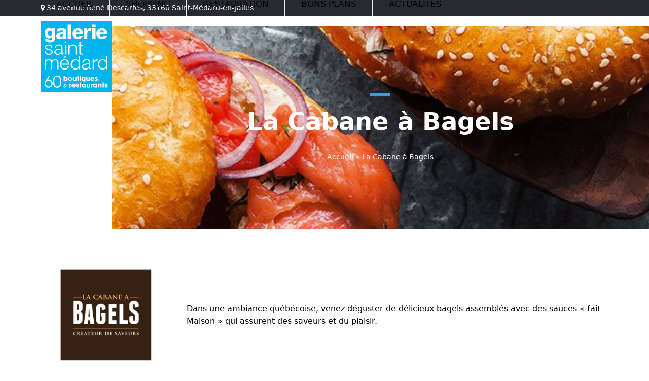

--- FILE ---
content_type: text/html; charset=UTF-8
request_url: https://www.galerie-saintmedard.com/magasin/la-cabane-a-bagels/
body_size: 13709
content:
<!DOCTYPE html>
<html lang="fr-FR" class="wpex-classic-style">
<head>
<meta charset="UTF-8">
<link rel="profile" href="http://gmpg.org/xfn/11">
<meta name='robots' content='index, follow, max-image-preview:large, max-snippet:-1, max-video-preview:-1' />
	<style>img:is([sizes="auto" i], [sizes^="auto," i]) { contain-intrinsic-size: 3000px 1500px }</style>
	<meta name="viewport" content="width=device-width, initial-scale=1">

	<!-- This site is optimized with the Yoast SEO plugin v25.9 - https://yoast.com/wordpress/plugins/seo/ -->
	<title>La Cabane à Bagels - Galerie Saint-Médard</title>
	<meta name="description" content="Dans une ambiance québécoise, venez déguster de délicieux bagels assemblés avec des sauces &quot;fait Maison&quot; qui assurent des saveurs et du plaisir." />
	<link rel="canonical" href="https://www.galerie-saintmedard.com/magasin/la-cabane-a-bagels/" />
	<meta property="og:locale" content="fr_FR" />
	<meta property="og:type" content="article" />
	<meta property="og:title" content="La Cabane à Bagels - Galerie Saint-Médard" />
	<meta property="og:url" content="https://www.galerie-saintmedard.com/magasin/la-cabane-a-bagels/" />
	<meta property="og:site_name" content="Galerie Saint-Médard" />
	<meta property="article:modified_time" content="2020-07-23T15:08:19+00:00" />
	<meta property="og:image" content="https://www.galerie-saintmedard.com/wp-content/uploads/2019/02/logo-LaCabaneABagels-600x600-0720.jpg" />
	<meta property="og:image:width" content="600" />
	<meta property="og:image:height" content="600" />
	<meta property="og:image:type" content="image/jpeg" />
	<meta name="twitter:card" content="summary_large_image" />
	<meta name="twitter:label1" content="Durée de lecture estimée" />
	<meta name="twitter:data1" content="1 minute" />
	<script type="application/ld+json" class="yoast-schema-graph">{"@context":"https://schema.org","@graph":[{"@type":"WebPage","@id":"https://www.galerie-saintmedard.com/magasin/la-cabane-a-bagels/","url":"https://www.galerie-saintmedard.com/magasin/la-cabane-a-bagels/","name":"La Cabane à Bagels - Galerie Saint-Médard","isPartOf":{"@id":"https://www.galerie-saintmedard.com/#website"},"primaryImageOfPage":{"@id":"https://www.galerie-saintmedard.com/magasin/la-cabane-a-bagels/#primaryimage"},"image":{"@id":"https://www.galerie-saintmedard.com/magasin/la-cabane-a-bagels/#primaryimage"},"thumbnailUrl":"https://www.galerie-saintmedard.com/wp-content/uploads/2019/02/logo-LaCabaneABagels-600x600-0720.jpg","datePublished":"2019-02-04T13:45:42+00:00","dateModified":"2020-07-23T15:08:19+00:00","breadcrumb":{"@id":"https://www.galerie-saintmedard.com/magasin/la-cabane-a-bagels/#breadcrumb"},"inLanguage":"fr-FR","potentialAction":[{"@type":"ReadAction","target":["https://www.galerie-saintmedard.com/magasin/la-cabane-a-bagels/"]}]},{"@type":"ImageObject","inLanguage":"fr-FR","@id":"https://www.galerie-saintmedard.com/magasin/la-cabane-a-bagels/#primaryimage","url":"https://www.galerie-saintmedard.com/wp-content/uploads/2019/02/logo-LaCabaneABagels-600x600-0720.jpg","contentUrl":"https://www.galerie-saintmedard.com/wp-content/uploads/2019/02/logo-LaCabaneABagels-600x600-0720.jpg","width":600,"height":600},{"@type":"BreadcrumbList","@id":"https://www.galerie-saintmedard.com/magasin/la-cabane-a-bagels/#breadcrumb","itemListElement":[{"@type":"ListItem","position":1,"name":"Accueil","item":"https://www.galerie-saintmedard.com/"},{"@type":"ListItem","position":2,"name":"La Cabane à Bagels"}]},{"@type":"WebSite","@id":"https://www.galerie-saintmedard.com/#website","url":"https://www.galerie-saintmedard.com/","name":"Galerie Saint-Médard","description":"","publisher":{"@id":"https://www.galerie-saintmedard.com/#organization"},"potentialAction":[{"@type":"SearchAction","target":{"@type":"EntryPoint","urlTemplate":"https://www.galerie-saintmedard.com/?s={search_term_string}"},"query-input":{"@type":"PropertyValueSpecification","valueRequired":true,"valueName":"search_term_string"}}],"inLanguage":"fr-FR"},{"@type":"Organization","@id":"https://www.galerie-saintmedard.com/#organization","name":"Galerie Saint-Médard","url":"https://www.galerie-saintmedard.com/","logo":{"@type":"ImageObject","inLanguage":"fr-FR","@id":"https://www.galerie-saintmedard.com/#/schema/logo/image/","url":"https://www.galerie-saintmedard.com/wp-content/uploads/2024/12/galeries-saint-medard.svg","contentUrl":"https://www.galerie-saintmedard.com/wp-content/uploads/2024/12/galeries-saint-medard.svg","width":283,"height":283,"caption":"Galerie Saint-Médard"},"image":{"@id":"https://www.galerie-saintmedard.com/#/schema/logo/image/"}}]}</script>
	<!-- / Yoast SEO plugin. -->


<!-- Global site tag (gtag.js) - Google Analytics -->
<script async src="https://www.googletagmanager.com/gtag/js?id=UA-71268275-1"></script>
<script>
  window.dataLayer = window.dataLayer || [];
  function gtag(){dataLayer.push(arguments);}
  gtag('js', new Date());

  gtag('config', 'UA-71268275-1');
</script>
<link rel="alternate" type="application/rss+xml" title="Galerie Saint-Médard &raquo; Flux" href="https://www.galerie-saintmedard.com/feed/" />
<link rel="alternate" type="application/rss+xml" title="Galerie Saint-Médard &raquo; Flux des commentaires" href="https://www.galerie-saintmedard.com/comments/feed/" />
<link rel='stylesheet' id='js_composer_front-css' href='https://www.galerie-saintmedard.com/wp-content/plugins/js_composer/assets/css/js_composer.min.css?ver=8.6.1' media='all' />
<style id='safe-svg-svg-icon-style-inline-css'>
.safe-svg-cover{text-align:center}.safe-svg-cover .safe-svg-inside{display:inline-block;max-width:100%}.safe-svg-cover svg{fill:currentColor;height:100%;max-height:100%;max-width:100%;width:100%}

</style>
<link rel='stylesheet' id='contact-form-7-css' href='https://www.galerie-saintmedard.com/wp-content/plugins/contact-form-7/includes/css/styles.css?ver=6.1.1' media='all' />
<link rel='stylesheet' id='parent-style-css' href='https://www.galerie-saintmedard.com/wp-content/themes/Total/style.css?ver=6.4.1' media='all' />
<link rel='stylesheet' id='wpex-style-css' href='https://www.galerie-saintmedard.com/wp-content/themes/Total-child/style.css?ver=6.4.1' media='all' />
<link rel='stylesheet' id='wpex-mobile-menu-breakpoint-max-css' href='https://www.galerie-saintmedard.com/wp-content/themes/Total/assets/css/frontend/breakpoints/max.min.css?ver=6.4.1' media='only screen and (max-width:959px)' />
<link rel='stylesheet' id='wpex-mobile-menu-breakpoint-min-css' href='https://www.galerie-saintmedard.com/wp-content/themes/Total/assets/css/frontend/breakpoints/min.min.css?ver=6.4.1' media='only screen and (min-width:960px)' />
<link rel='stylesheet' id='vcex-shortcodes-css' href='https://www.galerie-saintmedard.com/wp-content/themes/Total/assets/css/frontend/vcex-shortcodes.min.css?ver=6.4.1' media='all' />
<link rel='stylesheet' id='wpex-wpbakery-css' href='https://www.galerie-saintmedard.com/wp-content/themes/Total/assets/css/frontend/wpbakery.min.css?ver=6.4.1' media='all' />
<script src="https://www.galerie-saintmedard.com/wp-includes/js/jquery/jquery.min.js?ver=3.7.1" id="jquery-core-js"></script>
<script src="https://www.galerie-saintmedard.com/wp-includes/js/jquery/jquery-migrate.min.js?ver=3.4.1" id="jquery-migrate-js"></script>
<script src="//www.galerie-saintmedard.com/wp-content/plugins/revslider/sr6/assets/js/rbtools.min.js?ver=6.7.37" async id="tp-tools-js"></script>
<script src="//www.galerie-saintmedard.com/wp-content/plugins/revslider/sr6/assets/js/rs6.min.js?ver=6.7.37" async id="revmin-js"></script>
<script id="wpex-core-js-extra">
var wpex_theme_params = {"selectArrowIcon":"<span class=\"wpex-select-arrow__icon wpex-icon--sm wpex-flex wpex-icon\" aria-hidden=\"true\"><svg viewBox=\"0 0 24 24\" xmlns=\"http:\/\/www.w3.org\/2000\/svg\"><rect fill=\"none\" height=\"24\" width=\"24\"\/><g transform=\"matrix(0, -1, 1, 0, -0.115, 23.885)\"><polygon points=\"17.77,3.77 16,2 6,12 16,22 17.77,20.23 9.54,12\"\/><\/g><\/svg><\/span>","customSelects":".widget_categories form,.widget_archive select,.vcex-form-shortcode select","scrollToHash":"1","localScrollFindLinks":"1","localScrollHighlight":"1","localScrollUpdateHash":"1","scrollToHashTimeout":"500","localScrollTargets":"li.local-scroll a, a.local-scroll, .local-scroll-link, .local-scroll-link > a,.sidr-class-local-scroll-link,li.sidr-class-local-scroll > span > a,li.sidr-class-local-scroll > a","scrollToBehavior":"smooth"};
</script>
<script src="https://www.galerie-saintmedard.com/wp-content/themes/Total/assets/js/frontend/core.min.js?ver=6.4.1" id="wpex-core-js" defer data-wp-strategy="defer"></script>
<script id="wpex-inline-js-after">
!function(){const e=document.querySelector("html"),t=()=>{const t=window.innerWidth-document.documentElement.clientWidth;t&&e.style.setProperty("--wpex-scrollbar-width",`${t}px`)};t(),window.addEventListener("resize",(()=>{t()}))}();
</script>
<script id="wpex-sticky-header-js-extra">
var wpex_sticky_header_params = {"breakpoint":"960","shrink":"1","shrinkOnMobile":"1","shrinkHeight":"80"};
</script>
<script src="https://www.galerie-saintmedard.com/wp-content/themes/Total/assets/js/frontend/sticky/header.min.js?ver=6.4.1" id="wpex-sticky-header-js" defer data-wp-strategy="defer"></script>
<script id="wpex-mobile-menu-sidr-js-extra">
var wpex_mobile_menu_sidr_params = {"breakpoint":"959","i18n":{"openSubmenu":"Open submenu of %s","closeSubmenu":"Close submenu of %s"},"openSubmenuIcon":"<span class=\"wpex-open-submenu__icon wpex-transition-transform wpex-duration-300 wpex-icon\" aria-hidden=\"true\"><svg xmlns=\"http:\/\/www.w3.org\/2000\/svg\" viewBox=\"0 0 448 512\"><path d=\"M201.4 342.6c12.5 12.5 32.8 12.5 45.3 0l160-160c12.5-12.5 12.5-32.8 0-45.3s-32.8-12.5-45.3 0L224 274.7 86.6 137.4c-12.5-12.5-32.8-12.5-45.3 0s-12.5 32.8 0 45.3l160 160z\"\/><\/svg><\/span>","source":"#site-navigation","side":"right","dark_surface":"1","displace":"","aria_label":"Mobile menu","aria_label_close":"Close mobile menu","class":["wpex-mobile-menu"],"speed":"300"};
</script>
<script src="https://www.galerie-saintmedard.com/wp-content/themes/Total/assets/js/frontend/mobile-menu/sidr.min.js?ver=6.4.1" id="wpex-mobile-menu-sidr-js" defer data-wp-strategy="defer"></script>
<script></script><link rel="https://api.w.org/" href="https://www.galerie-saintmedard.com/wp-json/" /><link rel='shortlink' href='https://www.galerie-saintmedard.com/?p=649' />
<link rel="alternate" title="oEmbed (JSON)" type="application/json+oembed" href="https://www.galerie-saintmedard.com/wp-json/oembed/1.0/embed?url=https%3A%2F%2Fwww.galerie-saintmedard.com%2Fmagasin%2Fla-cabane-a-bagels%2F" />
<link rel="alternate" title="oEmbed (XML)" type="text/xml+oembed" href="https://www.galerie-saintmedard.com/wp-json/oembed/1.0/embed?url=https%3A%2F%2Fwww.galerie-saintmedard.com%2Fmagasin%2Fla-cabane-a-bagels%2F&#038;format=xml" />
<link rel="icon" href="https://www.galerie-saintmedard.com/wp-content/uploads/2019/01/galerie-saint-medard-logo.png" sizes="32x32"><link rel="shortcut icon" href="https://www.galerie-saintmedard.com/wp-content/uploads/2019/01/galerie-saint-medard-logo.png"><link rel="apple-touch-icon" href="https://www.galerie-saintmedard.com/wp-content/uploads/2019/01/galerie-saint-medard-logo.png" sizes="57x57" ><link rel="apple-touch-icon" href="https://www.galerie-saintmedard.com/wp-content/uploads/2019/01/galerie-saint-medard-logo.png" sizes="76x76" ><link rel="apple-touch-icon" href="https://www.galerie-saintmedard.com/wp-content/uploads/2019/01/galerie-saint-medard-logo.png" sizes="120x120"><link rel="apple-touch-icon" href="https://www.galerie-saintmedard.com/wp-content/uploads/2019/01/galerie-saint-medard-logo.png" sizes="114x114"><noscript><style>body:not(.content-full-screen) .wpex-vc-row-stretched[data-vc-full-width-init="false"]{visibility:visible;}</style></noscript><script>function setREVStartSize(e){
			//window.requestAnimationFrame(function() {
				window.RSIW = window.RSIW===undefined ? window.innerWidth : window.RSIW;
				window.RSIH = window.RSIH===undefined ? window.innerHeight : window.RSIH;
				try {
					var pw = document.getElementById(e.c).parentNode.offsetWidth,
						newh;
					pw = pw===0 || isNaN(pw) || (e.l=="fullwidth" || e.layout=="fullwidth") ? window.RSIW : pw;
					e.tabw = e.tabw===undefined ? 0 : parseInt(e.tabw);
					e.thumbw = e.thumbw===undefined ? 0 : parseInt(e.thumbw);
					e.tabh = e.tabh===undefined ? 0 : parseInt(e.tabh);
					e.thumbh = e.thumbh===undefined ? 0 : parseInt(e.thumbh);
					e.tabhide = e.tabhide===undefined ? 0 : parseInt(e.tabhide);
					e.thumbhide = e.thumbhide===undefined ? 0 : parseInt(e.thumbhide);
					e.mh = e.mh===undefined || e.mh=="" || e.mh==="auto" ? 0 : parseInt(e.mh,0);
					if(e.layout==="fullscreen" || e.l==="fullscreen")
						newh = Math.max(e.mh,window.RSIH);
					else{
						e.gw = Array.isArray(e.gw) ? e.gw : [e.gw];
						for (var i in e.rl) if (e.gw[i]===undefined || e.gw[i]===0) e.gw[i] = e.gw[i-1];
						e.gh = e.el===undefined || e.el==="" || (Array.isArray(e.el) && e.el.length==0)? e.gh : e.el;
						e.gh = Array.isArray(e.gh) ? e.gh : [e.gh];
						for (var i in e.rl) if (e.gh[i]===undefined || e.gh[i]===0) e.gh[i] = e.gh[i-1];
											
						var nl = new Array(e.rl.length),
							ix = 0,
							sl;
						e.tabw = e.tabhide>=pw ? 0 : e.tabw;
						e.thumbw = e.thumbhide>=pw ? 0 : e.thumbw;
						e.tabh = e.tabhide>=pw ? 0 : e.tabh;
						e.thumbh = e.thumbhide>=pw ? 0 : e.thumbh;
						for (var i in e.rl) nl[i] = e.rl[i]<window.RSIW ? 0 : e.rl[i];
						sl = nl[0];
						for (var i in nl) if (sl>nl[i] && nl[i]>0) { sl = nl[i]; ix=i;}
						var m = pw>(e.gw[ix]+e.tabw+e.thumbw) ? 1 : (pw-(e.tabw+e.thumbw)) / (e.gw[ix]);
						newh =  (e.gh[ix] * m) + (e.tabh + e.thumbh);
					}
					var el = document.getElementById(e.c);
					if (el!==null && el) el.style.height = newh+"px";
					el = document.getElementById(e.c+"_wrapper");
					if (el!==null && el) {
						el.style.height = newh+"px";
						el.style.display = "block";
					}
				} catch(e){
					console.log("Failure at Presize of Slider:" + e)
				}
			//});
		  };</script>
<noscript><style> .wpb_animate_when_almost_visible { opacity: 1; }</style></noscript><style data-type="wpex-css" id="wpex-css">.page-header{background-image:url('https://www.galerie-saintmedard.com/wp-content/uploads/2019/02/bandeau-Bagels-GalerieStMedard.jpg')!important;background-position:50% 0;}.background-image-page-header-overlay{opacity:0.5;}/*TYPOGRAPHY*/:root{--wpex-body-color:#000000;}/*ADVANCED STYLING CSS*/#site-logo .logo-img{height:150px;width:auto;}/*CUSTOMIZER STYLING*/:root{--wpex-bg-color:#ffffff;--wpex-accent:#3f9cd7;--wpex-accent-alt:#3f9cd7;--wpex-site-header-shrink-start-height:140px;--wpex-site-header-shrink-end-height:60px;--wpex-vc-column-inner-margin-bottom:40px;}.site-boxed{--wpex-bg-color:#ffffff;}:root,.site-boxed.wpex-responsive #wrap{--wpex-container-width:1120px;}#top-bar-wrap{background-color:#272a2e;}.wpex-top-bar-sticky{background-color:#272a2e;}#top-bar{color:#ffffff;--wpex-text-2:#ffffff;--wpex-text-3:#ffffff;--wpex-text-4:#ffffff;--wpex-link-color:#ffffff;padding-block-start:5px;padding-block-end:5px;}#top-bar-social a.wpex-social-btn-no-style{color:#3f9cd7;}#top-bar-social a.wpex-social-btn-no-style:hover{color:#3f9cd7;}.header-padding{padding-block-start:10px;padding-block-end:10px;}#site-navigation-wrap{--wpex-hover-main-nav-link-color:#3f9cd7;--wpex-active-main-nav-link-color:#3f9cd7;}</style></head>

<body class="wp-singular portfolio-template-default single single-portfolio postid-649 wp-custom-logo wp-embed-responsive wp-theme-Total wp-child-theme-Total-child wpex-theme wpex-responsive full-width-main-layout has-composer wpex-live-site site-full-width content-full-width has-topbar sidebar-widget-icons hasnt-overlay-header page-with-background-title has-mobile-menu wpex-mobile-toggle-menu-icon_buttons wpex-no-js wpb-js-composer js-comp-ver-8.6.1 vc_responsive">

	
<a href="#content" class="skip-to-content">Skip to content</a>

	
	<span data-ls_id="#site_top" tabindex="-1"></span>
	<div id="outer-wrap" class="wpex-overflow-clip">
		
		
		
		<div id="wrap" class="wpex-clr">

			
			<div id="top-bar-wrap" class="wpex-border-b wpex-border-main wpex-border-solid wpex-text-sm wpex-print-hidden">
			<div id="top-bar" class="container wpex-relative wpex-py-15 wpex-md-flex wpex-justify-between wpex-items-center wpex-text-center wpex-md-text-initial">
	<div id="top-bar-content" class="has-content top-bar-left wpex-clr"><span class="wpex-inline"><span class="wpex-icon" aria-hidden="true"><svg xmlns="http://www.w3.org/2000/svg" viewBox="0 0 18 32"><path d="M13.714 11.429q0-1.893-1.339-3.232t-3.232-1.339-3.232 1.339-1.339 3.232 1.339 3.232 3.232 1.339 3.232-1.339 1.339-3.232zM18.286 11.429q0 1.946-0.589 3.196l-6.5 13.821q-0.286 0.589-0.848 0.929t-1.205 0.339-1.205-0.339-0.83-0.929l-6.518-13.821q-0.589-1.25-0.589-3.196 0-3.786 2.679-6.464t6.464-2.679 6.464 2.679 2.679 6.464z"></path></svg></span> 34 avenue René Descartes, 33160 Saint-Médard-en-Jalles</span>

</div>

</div>
		</div>
	<div id="site-header-sticky-wrapper" class="wpex-sticky-header-holder not-sticky wpex-print-hidden">	<header id="site-header" class="header-one wpex-z-sticky fixed-scroll has-sticky-dropshadow shrink-sticky-header anim-shrink-header on-shrink-adjust-height dyn-styles wpex-print-hidden wpex-relative wpex-clr">
				<div id="site-header-inner" class="header-one-inner header-padding container wpex-relative wpex-h-100 wpex-py-30 wpex-clr">
<div id="site-logo" class="site-branding header-one-logo logo-padding wpex-flex wpex-items-center wpex-float-left wpex-h-100">
	<div id="site-logo-inner" ><a id="site-logo-link" href="https://www.galerie-saintmedard.com/" rel="home" class="main-logo"><img src="https://www.galerie-saintmedard.com/wp-content/uploads/2024/12/galeries-saint-medard.svg" alt="Galerie Saint-Médard" class="logo-img wpex-h-auto wpex-max-w-100 wpex-align-middle logo-img--base" height="150" data-no-retina data-skip-lazy fetchpriority="high" data-nonsticky-logo><img src="https://www.galerie-saintmedard.com/wp-content/uploads/2024/12/galeries-saint-medard.svg" alt="Galerie Saint-Médard" class="logo-img wpex-h-auto wpex-max-w-100 wpex-align-middle logo-img--sticky" width="283" height="283" data-no-retina data-skip-lazy data-sticky-logo></a></div>

</div>

<div id="site-navigation-wrap" class="navbar-style-one navbar-fixed-height navbar-fixed-line-height wpex-dropdowns-caret wpex-stretch-megamenus hide-at-mm-breakpoint wpex-clr wpex-print-hidden">
	<nav id="site-navigation" class="navigation main-navigation main-navigation-one wpex-clr" aria-label="Main menu"><ul id="menu-main" class="main-navigation-ul dropdown-menu wpex-dropdown-menu wpex-dropdown-menu--onhover"><li id="menu-item-172" class="menu-item menu-item-type-post_type menu-item-object-page menu-item-home menu-item-172"><a href="https://www.galerie-saintmedard.com/"><span class="link-inner">Accueil</span></a></li>
<li id="menu-item-3631" class="menu-item menu-item-type-post_type menu-item-object-page menu-item-has-children menu-item-3631 dropdown"><a href="https://www.galerie-saintmedard.com/shopping/toutes-les-boutiques/"><span class="link-inner">Shopping</span></a>
<ul class="sub-menu">
	<li id="menu-item-269" class="menu-item menu-item-type-post_type menu-item-object-page menu-item-269"><a href="https://www.galerie-saintmedard.com/shopping/toutes-les-boutiques/"><span class="link-inner">Toutes les boutiques</span></a></li>
	<li id="menu-item-268" class="menu-item menu-item-type-post_type menu-item-object-page menu-item-268"><a href="https://www.galerie-saintmedard.com/shopping/mode-accessoires/"><span class="link-inner">Mode &#038; Accessoires</span></a></li>
	<li id="menu-item-265" class="menu-item menu-item-type-post_type menu-item-object-page menu-item-265"><a href="https://www.galerie-saintmedard.com/shopping/bijouterie-fantaisie/"><span class="link-inner">Bijouterie &#038; Fantaisie</span></a></li>
	<li id="menu-item-267" class="menu-item menu-item-type-post_type menu-item-object-page menu-item-267"><a href="https://www.galerie-saintmedard.com/shopping/sante-beaute/"><span class="link-inner">Beauté</span></a></li>
	<li id="menu-item-266" class="menu-item menu-item-type-post_type menu-item-object-page menu-item-266"><a href="https://www.galerie-saintmedard.com/shopping/loisirs-maisons-high-tech/"><span class="link-inner">Loisirs, Maison &#038; High-Tech</span></a></li>
	<li id="menu-item-3632" class="menu-item menu-item-type-post_type menu-item-object-page menu-item-3632"><a href="https://www.galerie-saintmedard.com/shopping/commerces-de-services/"><span class="link-inner">Services</span></a></li>
</ul>
</li>
<li id="menu-item-179" class="menu-item menu-item-type-post_type menu-item-object-page menu-item-179"><a href="https://www.galerie-saintmedard.com/restauration/"><span class="link-inner">Restauration</span></a></li>
<li id="menu-item-181" class="menu-bons-plans menu-item menu-item-type-post_type menu-item-object-page menu-item-181"><a href="https://www.galerie-saintmedard.com/bons-plans/"><span class="link-inner">Bons plans</span></a></li>
<li id="menu-item-171" class="menu-actus menu-item menu-item-type-post_type menu-item-object-page menu-item-171"><a href="https://www.galerie-saintmedard.com/actus/"><span class="link-inner">Actualités</span></a></li>
</ul></nav>
</div>


<div id="mobile-menu" class="wpex-mobile-menu-toggle show-at-mm-breakpoint wpex-flex wpex-items-center wpex-absolute wpex-top-50 -wpex-translate-y-50 wpex-right-0">
	<div class="wpex-inline-flex wpex-items-center"><a href="#" class="mobile-menu-toggle" role="button" aria-expanded="false"><span class="mobile-menu-toggle__icon wpex-flex"><span class="wpex-hamburger-icon wpex-hamburger-icon--inactive wpex-hamburger-icon--animate" aria-hidden="true"><span></span></span></span><span class="screen-reader-text" data-open-text>Open mobile menu</span><span class="screen-reader-text" data-open-text>Close mobile menu</span></a></div>
</div>

</div>
			</header>
</div>
			
			<main id="main" class="site-main wpex-clr">

				
<header class="page-header has-aside background-image-page-header has-bg-image bg-cover wpex-bg-cover wpex-bg-center wpex-bg-no-repeat wpex-relative wpex-mb-40 wpex-flex wpex-items-center wpex-flex-wrap wpex-bg-gray-900 wpex-text-white wpex-text-center">

	<div class="background-image-page-header-overlay style-dark wpex-z-0 wpex-bg-black wpex-absolute wpex-inset-0 wpex-opacity-50"></div>
	<div class="page-header-inner container wpex-py-20 wpex-z-5 wpex-relative">
<div class="page-header-content">

<h1 class="page-header-title wpex-block wpex-m-0 wpex-text-7xl wpex-text-white">

	<span>La Cabane à Bagels</span>

</h1>

</div>
<div class="page-header-aside wpex-mt-5"><nav class="site-breadcrumbs position-page_header_aside wpex-text-4 wpex-text-sm" aria-label="You are here:"><span class="breadcrumb-trail"><span><span><a href="https://www.galerie-saintmedard.com/">Accueil</a></span> &raquo; <span class="breadcrumb_last" aria-current="page">La Cabane à Bagels</span></span></span></nav></div></div>

	
</header>


<div id="content-wrap"  class="container wpex-clr">

	
	<div id="primary" class="content-area wpex-clr">

		
		<div id="content" class="site-content wpex-clr">

			
			
<div id="single-blocks" class="wpex-first-mt-0 wpex-clr">
<article id="portfolio-single-content" class="single-content entry wpex-mt-20 wpex-clr"><div class="wpb-content-wrapper"><div class="vc_row wpb_row vc_row-fluid vc_row-o-content-middle vc_row-flex wpex-relative"><div class="wpb_column vc_column_container vc_col-sm-3"><div class="vc_column-inner"><div class="wpb_wrapper">
	<div  class="wpb_single_image wpb_content_element vc_align_center wpb_content_element">
		
		<figure class="wpb_wrapper vc_figure">
			<div class="vc_single_image-wrapper   vc_box_border_grey"><img width="600" height="600" src="https://www.galerie-saintmedard.com/wp-content/uploads/2019/02/logo-LaCabaneABagels-600x600-0720.jpg" class="vc_single_image-img attachment-full" alt="" title="logo-LaCabaneABagels-600x600-0720" srcset="https://www.galerie-saintmedard.com/wp-content/uploads/2019/02/logo-LaCabaneABagels-600x600-0720.jpg 600w, https://www.galerie-saintmedard.com/wp-content/uploads/2019/02/logo-LaCabaneABagels-600x600-0720-150x150.jpg 150w, https://www.galerie-saintmedard.com/wp-content/uploads/2019/02/logo-LaCabaneABagels-600x600-0720-300x300.jpg 300w" sizes="(max-width: 600px) 100vw, 600px" /></div>
		</figure>
	</div>
</div></div></div><div class="wpb_column vc_column_container vc_col-sm-9"><div class="vc_column-inner"><div class="wpb_wrapper">
	<div class="wpb_text_column wpb_content_element" >
		<div class="wpb_wrapper">
			<p>Dans une ambiance québécoise, venez déguster de délicieux bagels assemblés avec des sauces « fait Maison » qui assurent des saveurs et du plaisir.</p>

		</div>
	</div>
</div></div></div></div><div class="vc_row wpb_row vc_row-fluid wpex-relative"><div class="wpb_column vc_column_container vc_col-sm-6"><div class="vc_column-inner"><div class="wpb_wrapper">
	<div  class="wpb_single_image wpb_content_element vc_align_center wpb_content_element">
		
		<figure class="wpb_wrapper vc_figure">
			<div class="vc_single_image-wrapper   vc_box_border_grey"><img width="1200" height="717" src="https://www.galerie-saintmedard.com/wp-content/uploads/2019/02/LaCabaneaBagels-carte-GalerieStMedard.jpg" class="vc_single_image-img attachment-full" alt="" title="LaCabaneaBagels-carte-GalerieStMedard" srcset="https://www.galerie-saintmedard.com/wp-content/uploads/2019/02/LaCabaneaBagels-carte-GalerieStMedard.jpg 1200w, https://www.galerie-saintmedard.com/wp-content/uploads/2019/02/LaCabaneaBagels-carte-GalerieStMedard-300x179.jpg 300w, https://www.galerie-saintmedard.com/wp-content/uploads/2019/02/LaCabaneaBagels-carte-GalerieStMedard-768x459.jpg 768w, https://www.galerie-saintmedard.com/wp-content/uploads/2019/02/LaCabaneaBagels-carte-GalerieStMedard-1024x612.jpg 1024w" sizes="(max-width: 1200px) 100vw, 1200px" /></div>
		</figure>
	</div>
</div></div></div><div class="wpb_column vc_column_container vc_col-sm-6"><div class="vc_column-inner"><div class="wpb_wrapper">
	<div  class="wpb_single_image wpb_content_element vc_align_center wpb_content_element">
		
		<figure class="wpb_wrapper vc_figure">
			<div class="vc_single_image-wrapper   vc_box_border_grey"><img width="1200" height="717" src="https://www.galerie-saintmedard.com/wp-content/uploads/2019/02/LaCabaneaBagels-GalerieStMedard.jpg" class="vc_single_image-img attachment-full" alt="" title="LaCabaneaBagels-GalerieStMedard" srcset="https://www.galerie-saintmedard.com/wp-content/uploads/2019/02/LaCabaneaBagels-GalerieStMedard.jpg 1200w, https://www.galerie-saintmedard.com/wp-content/uploads/2019/02/LaCabaneaBagels-GalerieStMedard-300x179.jpg 300w, https://www.galerie-saintmedard.com/wp-content/uploads/2019/02/LaCabaneaBagels-GalerieStMedard-768x459.jpg 768w, https://www.galerie-saintmedard.com/wp-content/uploads/2019/02/LaCabaneaBagels-GalerieStMedard-1024x612.jpg 1024w" sizes="(max-width: 1200px) 100vw, 1200px" /></div>
		</figure>
	</div>
</div></div></div></div><div class="vc_row wpb_row vc_row-fluid wpex-relative"><div class="wpb_column vc_column_container vc_col-sm-12"><div class="vc_column-inner"><div class="wpb_wrapper"><div class="vc_empty_space"   style="height: 10px"><span class="vc_empty_space_inner"></span></div></div></div></div></div><div class="vc_row wpb_row vc_row-fluid wpex-relative"><div class="wpb_column vc_column_container vc_col-sm-3"><div class="vc_column-inner"><div class="wpb_wrapper">
	<div class="wpb_text_column wpb_content_element" >
		<div class="wpb_wrapper">
			<p style="text-align: center;"><span  style="color:#3f9cd7;margin-right:8px;font-size:16px;" class="wpex-icon" aria-hidden="true"><svg xmlns="http://www.w3.org/2000/svg" viewBox="0 0 18 32"><path d="M13.714 11.429q0-1.893-1.339-3.232t-3.232-1.339-3.232 1.339-1.339 3.232 1.339 3.232 3.232 1.339 3.232-1.339 1.339-3.232zM18.286 11.429q0 1.946-0.589 3.196l-6.5 13.821q-0.286 0.589-0.848 0.929t-1.205 0.339-1.205-0.339-0.83-0.929l-6.518-13.821q-0.589-1.25-0.589-3.196 0-3.786 2.679-6.464t6.464-2.679 6.464 2.679 2.679 6.464z"></path></svg></span> Entrée 1</p>

		</div>
	</div>
</div></div></div><div class="wpb_column vc_column_container vc_col-sm-3"><div class="vc_column-inner"><div class="wpb_wrapper">
	<div class="wpb_text_column wpb_content_element" >
		<div class="wpb_wrapper">
			<p style="text-align: center;"><span  style="color:#3f9cd7;margin-right:8px;font-size:16px;" class="wpex-icon" aria-hidden="true"><svg xmlns="http://www.w3.org/2000/svg" viewBox="0 0 512 512"><path d="M164.9 24.6c-7.7-18.6-28-28.5-47.4-23.2l-88 24C12.1 30.2 0 46 0 64C0 311.4 200.6 512 448 512c18 0 33.8-12.1 38.6-29.5l24-88c5.3-19.4-4.6-39.7-23.2-47.4l-96-40c-16.3-6.8-35.2-2.1-46.3 11.6L304.7 368C234.3 334.7 177.3 277.7 144 207.3L193.3 167c13.7-11.2 18.4-30 11.6-46.3l-40-96z"/></svg></span> 05 56 34 87 22</p>

		</div>
	</div>
</div></div></div><div class="wpb_column vc_column_container vc_col-sm-3"><div class="vc_column-inner"><div class="wpb_wrapper">
	<div class="wpb_text_column wpb_content_element" >
		<div class="wpb_wrapper">
			<p style="text-align: center;"><span  style="color:#3f9cd7;margin-right:8px;font-size:16px;" class="wpex-icon" aria-hidden="true"><svg xmlns="http://www.w3.org/2000/svg" viewBox="0 0 448 512"><path d="M152 24c0-13.3-10.7-24-24-24s-24 10.7-24 24V64H64C28.7 64 0 92.7 0 128v16 48V448c0 35.3 28.7 64 64 64H384c35.3 0 64-28.7 64-64V192 144 128c0-35.3-28.7-64-64-64H344V24c0-13.3-10.7-24-24-24s-24 10.7-24 24V64H152V24zM48 192h80v56H48V192zm0 104h80v64H48V296zm128 0h96v64H176V296zm144 0h80v64H320V296zm80-48H320V192h80v56zm0 160v40c0 8.8-7.2 16-16 16H320V408h80zm-128 0v56H176V408h96zm-144 0v56H64c-8.8 0-16-7.2-16-16V408h80zM272 248H176V192h96v56z"/></svg></span> Du lundi au samedi 9h30-20h00</p>

		</div>
	</div>
</div></div></div><div class="wpb_column vc_column_container vc_col-sm-3"><div class="vc_column-inner"><div class="wpb_wrapper">
	<div class="wpb_text_column wpb_content_element" >
		<div class="wpb_wrapper">
			<p style="text-align: center;"><span  style="color:#3f9cd7;margin-right:8px;font-size:16px;" class="wpex-icon" aria-hidden="true"><svg xmlns="http://www.w3.org/2000/svg" viewBox="0 0 512 512"><path d="M57.7 193l9.4 16.4c8.3 14.5 21.9 25.2 38 29.8L163 255.7c17.2 4.9 29 20.6 29 38.5v39.9c0 11 6.2 21 16 25.9s16 14.9 16 25.9v39c0 15.6 14.9 26.9 29.9 22.6c16.1-4.6 28.6-17.5 32.7-33.8l2.8-11.2c4.2-16.9 15.2-31.4 30.3-40l8.1-4.6c15-8.5 24.2-24.5 24.2-41.7v-8.3c0-12.7-5.1-24.9-14.1-33.9l-3.9-3.9c-9-9-21.2-14.1-33.9-14.1H257c-11.1 0-22.1-2.9-31.8-8.4l-34.5-19.7c-4.3-2.5-7.6-6.5-9.2-11.2c-3.2-9.6 1.1-20 10.2-24.5l5.9-3c6.6-3.3 14.3-3.9 21.3-1.5l23.2 7.7c8.2 2.7 17.2-.4 21.9-7.5c4.7-7 4.2-16.3-1.2-22.8l-13.6-16.3c-10-12-9.9-29.5 .3-41.3l15.7-18.3c8.8-10.3 10.2-25 3.5-36.7l-2.4-4.2c-3.5-.2-6.9-.3-10.4-.3C163.1 48 84.4 108.9 57.7 193zM464 256c0-36.8-9.6-71.4-26.4-101.5L412 164.8c-15.7 6.3-23.8 23.8-18.5 39.8l16.9 50.7c3.5 10.4 12 18.3 22.6 20.9l29.1 7.3c1.2-9 1.8-18.2 1.8-27.5zM0 256a256 256 0 1 1 512 0A256 256 0 1 1 0 256z"/></svg></span> <a href="https://www.facebook.com/lacabaneabagels/" target="_blank" rel="noopener noreferrer">Facebook La Cabane à Bagels</a></p>

		</div>
	</div>
</div></div></div></div><div class="vc_row wpb_row vc_row-fluid wpex-relative"><div class="wpb_column vc_column_container vc_col-sm-12"><div class="vc_column-inner"><div class="wpb_wrapper"><div class="vc_empty_space"   style="height: 10px"><span class="vc_empty_space_inner"></span></div></div></div></div></div>
</div></article>
	<div id="portfolio-single-related" class="related-portfolio-posts wpex-mb-40">

		<h3 class="theme-heading border-bottom related-portfolio-posts-heading"><span class="text">Autres Magasins</span></h3>
		<div class="wpex-row wpex-clr">

			
<article id="post-5499" class="portfolio-entry loop-related col span_1_of_4 col-1 post-5499 portfolio type-portfolio status-publish has-post-thumbnail hentry portfolio_category-restauration entry has-media">
			<div class="portfolio-entry-inner wpex-last-mb-0 wpex-clr">
			
	<div class="portfolio-entry-media entry-media wpex-relative">
<a href="https://www.galerie-saintmedard.com/magasin/boulangerie-feuillette/" title="Boulangerie Feuillette" class="portfolio-entry-media-link">
	<img width="300" height="300" src="https://www.galerie-saintmedard.com/wp-content/uploads/2025/10/Logo-Franchise-Feuillette-300x300-1.jpg" class="portfolio-entry-media-img portfolio-entry-img wpex-align-middle" alt="" loading="lazy" decoding="async" srcset="https://www.galerie-saintmedard.com/wp-content/uploads/2025/10/Logo-Franchise-Feuillette-300x300-1.jpg 300w, https://www.galerie-saintmedard.com/wp-content/uploads/2025/10/Logo-Franchise-Feuillette-300x300-1-150x150.jpg 150w" sizes="auto, (max-width: 300px) 100vw, 300px" />		</a>

</div>

			
<div class="portfolio-entry-details wpex-boxed wpex-last-mb-0 wpex-clr">
	
<h2 class="portfolio-entry-title entry-title wpex-mb-5"><a href="https://www.galerie-saintmedard.com/magasin/boulangerie-feuillette/">Boulangerie Feuillette</a></h2>	
<div class="portfolio-entry-excerpt wpex-my-15 wpex-last-mb-0 wpex-text-pretty"><p>Chez Feuillette, chaque visite est une invitation au plaisir : le parfum du pain chaud, une vitrine gourmande remplie de&hellip;</p></div></div>		</div>
	</article>
<article id="post-5369" class="portfolio-entry loop-related col span_1_of_4 col-2 post-5369 portfolio type-portfolio status-publish has-post-thumbnail hentry portfolio_category-restauration entry has-media">
			<div class="portfolio-entry-inner wpex-last-mb-0 wpex-clr">
			
	<div class="portfolio-entry-media entry-media wpex-relative">
<a href="https://www.galerie-saintmedard.com/magasin/le-descartes/" title="Le descartes" class="portfolio-entry-media-link">
	<img width="480" height="228" src="https://www.galerie-saintmedard.com/wp-content/uploads/2025/01/Capture-decran-2025-01-20-a-11.04.03.png" class="portfolio-entry-media-img portfolio-entry-img wpex-align-middle" alt="" loading="lazy" decoding="async" srcset="https://www.galerie-saintmedard.com/wp-content/uploads/2025/01/Capture-decran-2025-01-20-a-11.04.03.png 480w, https://www.galerie-saintmedard.com/wp-content/uploads/2025/01/Capture-decran-2025-01-20-a-11.04.03-300x143.png 300w" sizes="auto, (max-width: 480px) 100vw, 480px" />		</a>

</div>

			
<div class="portfolio-entry-details wpex-boxed wpex-last-mb-0 wpex-clr">
	
<h2 class="portfolio-entry-title entry-title wpex-mb-5"><a href="https://www.galerie-saintmedard.com/magasin/le-descartes/">Le descartes</a></h2>	
<div class="portfolio-entry-excerpt wpex-my-15 wpex-last-mb-0 wpex-text-pretty"><p>Dans une ambiance chaleureuse et conviviale, nous vous proposons des plats faits maison, élaborés avec des produits frais et locaux&hellip;</p></div></div>		</div>
	</article>
<article id="post-674" class="portfolio-entry loop-related col span_1_of_4 col-3 post-674 portfolio type-portfolio status-publish has-post-thumbnail hentry portfolio_category-restauration entry has-media">
			<div class="portfolio-entry-inner wpex-last-mb-0 wpex-clr">
			
	<div class="portfolio-entry-media entry-media wpex-relative">
<a href="https://www.galerie-saintmedard.com/magasin/leonidas/" title="Léonidas" class="portfolio-entry-media-link">
	<img width="600" height="600" src="https://www.galerie-saintmedard.com/wp-content/uploads/2019/02/logo-Leonidas-600x600-0720-1.jpg" class="portfolio-entry-media-img portfolio-entry-img wpex-align-middle" alt="" loading="lazy" decoding="async" srcset="https://www.galerie-saintmedard.com/wp-content/uploads/2019/02/logo-Leonidas-600x600-0720-1.jpg 600w, https://www.galerie-saintmedard.com/wp-content/uploads/2019/02/logo-Leonidas-600x600-0720-1-150x150.jpg 150w, https://www.galerie-saintmedard.com/wp-content/uploads/2019/02/logo-Leonidas-600x600-0720-1-300x300.jpg 300w" sizes="auto, (max-width: 600px) 100vw, 600px" />		</a>

</div>

			
<div class="portfolio-entry-details wpex-boxed wpex-last-mb-0 wpex-clr">
	
<h2 class="portfolio-entry-title entry-title wpex-mb-5"><a href="https://www.galerie-saintmedard.com/magasin/leonidas/">Léonidas</a></h2>	
<div class="portfolio-entry-excerpt wpex-my-15 wpex-last-mb-0 wpex-text-pretty"><p>Depuis 1913, Leonidas n'a qu'une mission : rendre les plus savoureuses pralines, d'une qualité incomparable, accessibles à tous. Nos Maîtres&hellip;</p></div></div>		</div>
	</article>
<article id="post-667" class="portfolio-entry loop-related col span_1_of_4 col-4 post-667 portfolio type-portfolio status-publish has-post-thumbnail hentry portfolio_category-restauration entry has-media">
			<div class="portfolio-entry-inner wpex-last-mb-0 wpex-clr">
			
	<div class="portfolio-entry-media entry-media wpex-relative">
<a href="https://www.galerie-saintmedard.com/magasin/cote-ouest/" title="Côté Ouest" class="portfolio-entry-media-link">
	<img width="500" height="500" src="https://www.galerie-saintmedard.com/wp-content/uploads/2019/02/Design-sans-titre.png" class="portfolio-entry-media-img portfolio-entry-img wpex-align-middle" alt="" loading="lazy" decoding="async" srcset="https://www.galerie-saintmedard.com/wp-content/uploads/2019/02/Design-sans-titre.png 500w, https://www.galerie-saintmedard.com/wp-content/uploads/2019/02/Design-sans-titre-300x300.png 300w, https://www.galerie-saintmedard.com/wp-content/uploads/2019/02/Design-sans-titre-150x150.png 150w" sizes="auto, (max-width: 500px) 100vw, 500px" />		</a>

</div>

			
<div class="portfolio-entry-details wpex-boxed wpex-last-mb-0 wpex-clr">
	
<h2 class="portfolio-entry-title entry-title wpex-mb-5"><a href="https://www.galerie-saintmedard.com/magasin/cote-ouest/">Côté Ouest</a></h2>	
<div class="portfolio-entry-excerpt wpex-my-15 wpex-last-mb-0 wpex-text-pretty"><p>🍴 Envie d’une pause gourmande à la Galerie Saint-Médard ?Côté Ouest vous accueille dans une ambiance chaleureuse avec une cuisine&hellip;</p></div></div>		</div>
	</article>
		</div>

	</div>

	</div>

			
			
		</div>

		
	</div>

	
</div>


			
		</main>

		
		

	<footer id="footer-builder" class="footer-builder">
		<div class="footer-builder-content container entry wpex-clr">
			<style>.vc_custom_1595835809687{padding-top: 30px !important;background-color: #272a2e !important;}</style><div class="vc_row wpb_row vc_row-fluid vc_custom_1595835809687 vc_row-o-content-top vc_row-flex wpex-vc-full-width-row wpex-vc-full-width-row--centered wpex-relative wpex-vc_row-has-fill wpex-vc-reset-negative-margin"><div class="wpb_column vc_column_container vc_col-sm-3"><div class="vc_column-inner"><div class="wpb_wrapper">
	<div class="wpb_text_column wpb_content_element" >
		<div class="wpb_wrapper">
			<p><span  style="color:#3f9cd7;margin-right:10px;font-size:16px;" class="wpex-icon" aria-hidden="true"><svg xmlns="http://www.w3.org/2000/svg" viewBox="0 0 18 32"><path d="M13.714 11.429q0-1.893-1.339-3.232t-3.232-1.339-3.232 1.339-1.339 3.232 1.339 3.232 3.232 1.339 3.232-1.339 1.339-3.232zM18.286 11.429q0 1.946-0.589 3.196l-6.5 13.821q-0.286 0.589-0.848 0.929t-1.205 0.339-1.205-0.339-0.83-0.929l-6.518-13.821q-0.589-1.25-0.589-3.196 0-3.786 2.679-6.464t6.464-2.679 6.464 2.679 2.679 6.464z"></path></svg></span>34 Avenue René Descartes<br />
33160 Saint-Médard-en-Jalles</p>

		</div>
	</div>
</div></div></div><div class="wpb_column vc_column_container vc_col-sm-3"><div class="vc_column-inner"><div class="wpb_wrapper">
	<div class="wpb_text_column wpb_content_element" >
		<div class="wpb_wrapper">
			<p style="text-align: center"><span  style="color:#3f9cd7;margin-right:10px;font-size:14px;" class="wpex-icon" aria-hidden="true"><svg xmlns="http://www.w3.org/2000/svg" viewBox="0 0 512 512"><path d="M48 64C21.5 64 0 85.5 0 112c0 15.1 7.1 29.3 19.2 38.4L236.8 313.6c11.4 8.5 27 8.5 38.4 0L492.8 150.4c12.1-9.1 19.2-23.3 19.2-38.4c0-26.5-21.5-48-48-48H48zM0 176V384c0 35.3 28.7 64 64 64H448c35.3 0 64-28.7 64-64V176L294.4 339.2c-22.8 17.1-54 17.1-76.8 0L0 176z"/></svg></span> contact@galerie-saintmedard.com</p>

		</div>
	</div>

	<div class="wpb_text_column wpb_content_element" >
		<div class="wpb_wrapper">
			<p style="text-align: center">Suivez-nous ! <a href="https://www.facebook.com/galeriesaintmedard/"><span  style="color:#3f9cd7;font-size:20px;" class="wpex-icon" aria-hidden="true"><svg xmlns="http://www.w3.org/2000/svg" viewBox="0 0 512 512"><path d="M512 256C512 114.6 397.4 0 256 0S0 114.6 0 256C0 376 82.7 476.8 194.2 504.5V334.2H141.4V256h52.8V222.3c0-87.1 39.4-127.5 125-127.5c16.2 0 44.2 3.2 55.7 6.4V172c-6-.6-16.5-1-29.6-1c-42 0-58.2 15.9-58.2 57.2V256h83.6l-14.4 78.2H287V510.1C413.8 494.8 512 386.9 512 256h0z"/></svg></span></a></p>

		</div>
	</div>
</div></div></div><div class="wpb_column vc_column_container vc_col-sm-3"><div class="vc_column-inner"><div class="wpb_wrapper">
	<div class="wpb_text_column wpb_content_element" >
		<div class="wpb_wrapper">
			<p style="text-align: right"><a href="https://www.galerie-saintmedard.com/plan-de-la-galerie/">Plan de la galerie</a><br />
<a href="https://www.galerie-saintmedard.com/parking/">Parking</a><br />
<a href="https://www.galerie-saintmedard.com/infos-pratiques/">Infos pratiques</a><br />
<a href="https://www.galerie-saintmedard.com/services/">Services</a></p>

		</div>
	</div>
</div></div></div><div class="wpb_column vc_column_container vc_col-sm-3"><div class="vc_column-inner"><div class="wpb_wrapper"><div  class="vc_wp_custommenu wpb_content_element"><div class="widget widget_nav_menu"><div class="menu-footer-container"><ul id="menu-footer" class="menu"><li id="menu-item-866" class="menu-item menu-item-type-post_type menu-item-object-page menu-item-home menu-item-866"><a href="https://www.galerie-saintmedard.com/">Accueil</a></li>
<li id="menu-item-868" class="menu-item menu-item-type-post_type menu-item-object-page menu-item-868"><a href="https://www.galerie-saintmedard.com/shopping/">Shopping</a></li>
<li id="menu-item-867" class="menu-item menu-item-type-post_type menu-item-object-page menu-item-867"><a href="https://www.galerie-saintmedard.com/restauration/">Restauration</a></li>
<li id="menu-item-184" class="menu-item menu-item-type-post_type menu-item-object-page menu-item-184"><a href="https://www.galerie-saintmedard.com/bons-plans/">Bons plans</a></li>
<li id="menu-item-2507" class="menu-item menu-item-type-post_type menu-item-object-page menu-item-2507"><a href="https://www.galerie-saintmedard.com/carte-cadeau/">Carte Cadeau</a></li>
<li id="menu-item-185" class="menu-item menu-item-type-post_type menu-item-object-page menu-item-185"><a href="https://www.galerie-saintmedard.com/actus/">Actualités</a></li>
</ul></div></div></div></div></div></div></div>
		</div>
	</footer>



	


	</div>

	
	
</div>


<a href="#top" id="site-scroll-top" class="wpex-z-popover wpex-flex wpex-items-center wpex-justify-center wpex-fixed wpex-rounded-full wpex-text-center wpex-box-content wpex-transition-all wpex-duration-200 wpex-bottom-0 wpex-right-0 wpex-mr-25 wpex-mb-25 wpex-no-underline wpex-print-hidden wpex-surface-2 wpex-text-4 wpex-hover-bg-accent wpex-invisible wpex-opacity-0"><span class="wpex-flex wpex-icon" aria-hidden="true"><svg xmlns="http://www.w3.org/2000/svg" viewBox="0 0 512 512"><path d="M233.4 105.4c12.5-12.5 32.8-12.5 45.3 0l192 192c12.5 12.5 12.5 32.8 0 45.3s-32.8 12.5-45.3 0L256 173.3 86.6 342.6c-12.5 12.5-32.8 12.5-45.3 0s-12.5-32.8 0-45.3l192-192z"/></svg></span><span class="screen-reader-text">Back To Top</span></a>


<template id="wpex-template-sidr-mobile-menu-top">		<div class="wpex-mobile-menu__top wpex-p-20 wpex-gap-15 wpex-flex wpex-justify-between">
						<a href="#" role="button" class="wpex-mobile-menu__close wpex-inline-flex wpex-no-underline" aria-label="Close mobile menu"><span class="wpex-mobile-menu__close-icon wpex-flex wpex-icon wpex-icon--xl" aria-hidden="true"><svg xmlns="http://www.w3.org/2000/svg" viewBox="0 0 24 24"><path d="M0 0h24v24H0V0z" fill="none"/><path d="M19 6.41L17.59 5 12 10.59 6.41 5 5 6.41 10.59 12 5 17.59 6.41 19 12 13.41 17.59 19 19 17.59 13.41 12 19 6.41z"/></svg></span></a>
		</div>
		</template>

<div class="wpex-sidr-overlay wpex-fixed wpex-inset-0 wpex-hidden wpex-z-backdrop wpex-bg-backdrop"></div>


		<script>
			window.RS_MODULES = window.RS_MODULES || {};
			window.RS_MODULES.modules = window.RS_MODULES.modules || {};
			window.RS_MODULES.waiting = window.RS_MODULES.waiting || [];
			window.RS_MODULES.defered = false;
			window.RS_MODULES.moduleWaiting = window.RS_MODULES.moduleWaiting || {};
			window.RS_MODULES.type = 'compiled';
		</script>
		<script type="speculationrules">
{"prefetch":[{"source":"document","where":{"and":[{"href_matches":"\/*"},{"not":{"href_matches":["\/wp-*.php","\/wp-admin\/*","\/wp-content\/uploads\/*","\/wp-content\/*","\/wp-content\/plugins\/*","\/wp-content\/themes\/Total-child\/*","\/wp-content\/themes\/Total\/*","\/*\\?(.+)"]}},{"not":{"selector_matches":"a[rel~=\"nofollow\"]"}},{"not":{"selector_matches":".no-prefetch, .no-prefetch a"}}]},"eagerness":"conservative"}]}
</script>
<script type="text/html" id="wpb-modifications"> window.wpbCustomElement = 1; </script><link rel='stylesheet' id='rs-plugin-settings-css' href='//www.galerie-saintmedard.com/wp-content/plugins/revslider/sr6/assets/css/rs6.css?ver=6.7.37' media='all' />
<style id='rs-plugin-settings-inline-css'>
#rs-demo-id {}
</style>
<script src="https://www.galerie-saintmedard.com/wp-includes/js/dist/hooks.min.js?ver=4d63a3d491d11ffd8ac6" id="wp-hooks-js"></script>
<script src="https://www.galerie-saintmedard.com/wp-includes/js/dist/i18n.min.js?ver=5e580eb46a90c2b997e6" id="wp-i18n-js"></script>
<script id="wp-i18n-js-after">
wp.i18n.setLocaleData( { 'text direction\u0004ltr': [ 'ltr' ] } );
</script>
<script src="https://www.galerie-saintmedard.com/wp-content/plugins/contact-form-7/includes/swv/js/index.js?ver=6.1.1" id="swv-js"></script>
<script id="contact-form-7-js-translations">
( function( domain, translations ) {
	var localeData = translations.locale_data[ domain ] || translations.locale_data.messages;
	localeData[""].domain = domain;
	wp.i18n.setLocaleData( localeData, domain );
} )( "contact-form-7", {"translation-revision-date":"2025-02-06 12:02:14+0000","generator":"GlotPress\/4.0.1","domain":"messages","locale_data":{"messages":{"":{"domain":"messages","plural-forms":"nplurals=2; plural=n > 1;","lang":"fr"},"This contact form is placed in the wrong place.":["Ce formulaire de contact est plac\u00e9 dans un mauvais endroit."],"Error:":["Erreur\u00a0:"]}},"comment":{"reference":"includes\/js\/index.js"}} );
</script>
<script id="contact-form-7-js-before">
var wpcf7 = {
    "api": {
        "root": "https:\/\/www.galerie-saintmedard.com\/wp-json\/",
        "namespace": "contact-form-7\/v1"
    },
    "cached": 1
};
</script>
<script src="https://www.galerie-saintmedard.com/wp-content/plugins/contact-form-7/includes/js/index.js?ver=6.1.1" id="contact-form-7-js"></script>
<script id="rocket-browser-checker-js-after">
"use strict";var _createClass=function(){function defineProperties(target,props){for(var i=0;i<props.length;i++){var descriptor=props[i];descriptor.enumerable=descriptor.enumerable||!1,descriptor.configurable=!0,"value"in descriptor&&(descriptor.writable=!0),Object.defineProperty(target,descriptor.key,descriptor)}}return function(Constructor,protoProps,staticProps){return protoProps&&defineProperties(Constructor.prototype,protoProps),staticProps&&defineProperties(Constructor,staticProps),Constructor}}();function _classCallCheck(instance,Constructor){if(!(instance instanceof Constructor))throw new TypeError("Cannot call a class as a function")}var RocketBrowserCompatibilityChecker=function(){function RocketBrowserCompatibilityChecker(options){_classCallCheck(this,RocketBrowserCompatibilityChecker),this.passiveSupported=!1,this._checkPassiveOption(this),this.options=!!this.passiveSupported&&options}return _createClass(RocketBrowserCompatibilityChecker,[{key:"_checkPassiveOption",value:function(self){try{var options={get passive(){return!(self.passiveSupported=!0)}};window.addEventListener("test",null,options),window.removeEventListener("test",null,options)}catch(err){self.passiveSupported=!1}}},{key:"initRequestIdleCallback",value:function(){!1 in window&&(window.requestIdleCallback=function(cb){var start=Date.now();return setTimeout(function(){cb({didTimeout:!1,timeRemaining:function(){return Math.max(0,50-(Date.now()-start))}})},1)}),!1 in window&&(window.cancelIdleCallback=function(id){return clearTimeout(id)})}},{key:"isDataSaverModeOn",value:function(){return"connection"in navigator&&!0===navigator.connection.saveData}},{key:"supportsLinkPrefetch",value:function(){var elem=document.createElement("link");return elem.relList&&elem.relList.supports&&elem.relList.supports("prefetch")&&window.IntersectionObserver&&"isIntersecting"in IntersectionObserverEntry.prototype}},{key:"isSlowConnection",value:function(){return"connection"in navigator&&"effectiveType"in navigator.connection&&("2g"===navigator.connection.effectiveType||"slow-2g"===navigator.connection.effectiveType)}}]),RocketBrowserCompatibilityChecker}();
</script>
<script id="rocket-preload-links-js-extra">
var RocketPreloadLinksConfig = {"excludeUris":"\/(?:.+\/)?feed(?:\/(?:.+\/?)?)?$|\/(?:.+\/)?embed\/|\/(index\\.php\/)?(.*)wp\\-json(\/.*|$)|\/refer\/|\/go\/|\/recommend\/|\/recommends\/","usesTrailingSlash":"1","imageExt":"jpg|jpeg|gif|png|tiff|bmp|webp|avif|pdf|doc|docx|xls|xlsx|php","fileExt":"jpg|jpeg|gif|png|tiff|bmp|webp|avif|pdf|doc|docx|xls|xlsx|php|html|htm","siteUrl":"https:\/\/www.galerie-saintmedard.com","onHoverDelay":"100","rateThrottle":"3"};
</script>
<script id="rocket-preload-links-js-after">
(function() {
"use strict";var r="function"==typeof Symbol&&"symbol"==typeof Symbol.iterator?function(e){return typeof e}:function(e){return e&&"function"==typeof Symbol&&e.constructor===Symbol&&e!==Symbol.prototype?"symbol":typeof e},e=function(){function i(e,t){for(var n=0;n<t.length;n++){var i=t[n];i.enumerable=i.enumerable||!1,i.configurable=!0,"value"in i&&(i.writable=!0),Object.defineProperty(e,i.key,i)}}return function(e,t,n){return t&&i(e.prototype,t),n&&i(e,n),e}}();function i(e,t){if(!(e instanceof t))throw new TypeError("Cannot call a class as a function")}var t=function(){function n(e,t){i(this,n),this.browser=e,this.config=t,this.options=this.browser.options,this.prefetched=new Set,this.eventTime=null,this.threshold=1111,this.numOnHover=0}return e(n,[{key:"init",value:function(){!this.browser.supportsLinkPrefetch()||this.browser.isDataSaverModeOn()||this.browser.isSlowConnection()||(this.regex={excludeUris:RegExp(this.config.excludeUris,"i"),images:RegExp(".("+this.config.imageExt+")$","i"),fileExt:RegExp(".("+this.config.fileExt+")$","i")},this._initListeners(this))}},{key:"_initListeners",value:function(e){-1<this.config.onHoverDelay&&document.addEventListener("mouseover",e.listener.bind(e),e.listenerOptions),document.addEventListener("mousedown",e.listener.bind(e),e.listenerOptions),document.addEventListener("touchstart",e.listener.bind(e),e.listenerOptions)}},{key:"listener",value:function(e){var t=e.target.closest("a"),n=this._prepareUrl(t);if(null!==n)switch(e.type){case"mousedown":case"touchstart":this._addPrefetchLink(n);break;case"mouseover":this._earlyPrefetch(t,n,"mouseout")}}},{key:"_earlyPrefetch",value:function(t,e,n){var i=this,r=setTimeout(function(){if(r=null,0===i.numOnHover)setTimeout(function(){return i.numOnHover=0},1e3);else if(i.numOnHover>i.config.rateThrottle)return;i.numOnHover++,i._addPrefetchLink(e)},this.config.onHoverDelay);t.addEventListener(n,function e(){t.removeEventListener(n,e,{passive:!0}),null!==r&&(clearTimeout(r),r=null)},{passive:!0})}},{key:"_addPrefetchLink",value:function(i){return this.prefetched.add(i.href),new Promise(function(e,t){var n=document.createElement("link");n.rel="prefetch",n.href=i.href,n.onload=e,n.onerror=t,document.head.appendChild(n)}).catch(function(){})}},{key:"_prepareUrl",value:function(e){if(null===e||"object"!==(void 0===e?"undefined":r(e))||!1 in e||-1===["http:","https:"].indexOf(e.protocol))return null;var t=e.href.substring(0,this.config.siteUrl.length),n=this._getPathname(e.href,t),i={original:e.href,protocol:e.protocol,origin:t,pathname:n,href:t+n};return this._isLinkOk(i)?i:null}},{key:"_getPathname",value:function(e,t){var n=t?e.substring(this.config.siteUrl.length):e;return n.startsWith("/")||(n="/"+n),this._shouldAddTrailingSlash(n)?n+"/":n}},{key:"_shouldAddTrailingSlash",value:function(e){return this.config.usesTrailingSlash&&!e.endsWith("/")&&!this.regex.fileExt.test(e)}},{key:"_isLinkOk",value:function(e){return null!==e&&"object"===(void 0===e?"undefined":r(e))&&(!this.prefetched.has(e.href)&&e.origin===this.config.siteUrl&&-1===e.href.indexOf("?")&&-1===e.href.indexOf("#")&&!this.regex.excludeUris.test(e.href)&&!this.regex.images.test(e.href))}}],[{key:"run",value:function(){"undefined"!=typeof RocketPreloadLinksConfig&&new n(new RocketBrowserCompatibilityChecker({capture:!0,passive:!0}),RocketPreloadLinksConfig).init()}}]),n}();t.run();
}());
</script>
<script></script>
</body>
</html>

<!-- This website is like a Rocket, isn't it? Performance optimized by WP Rocket. Learn more: https://wp-rocket.me - Debug: cached@1769368589 -->

--- FILE ---
content_type: text/css; charset=utf-8
request_url: https://www.galerie-saintmedard.com/wp-content/themes/Total-child/style.css?ver=6.4.1
body_size: 2756
content:
/*
Theme Name: Total Child
Theme URI: http://totalwptheme.com
Description: Total WordPress theme example child theme.
Author: AJ Clarke
Author URI: http://totalwptheme.com
Template: Total
Version: 1.0
*/

/* Parent stylesheet should be loaded from functions.php not using @import */

/*********************************/
/*********** GENERAL **********/
/*********************************/
h1, .h1 {
    position: relative;
    padding-top: 25px;
    font-weight: 700;
    margin-bottom: 30px !important;
    font-size: 25px;
    line-height: 1.2em;
}

h1:after {
    content: "";
    position: absolute;
    width: 40px;
    height: 5px;
    background: #3f9cd7;
    top: 0px;
    left: 0;
}

.page-header-table {
    height: 250px !important;
    text-transform: uppercase;
}

.page-header-title {
    font-weight: 600 !important;
}

h1.page-header-title:after {
	left: 50%;
	transform: translateX(-50%)
}

.post-grid-categorie {
    background: #3f9cd7;
    color: #fff;
    padding: 4px 5px;
    font-size: 11px;
    line-height: 1em;
    font-weight: 600;
    text-transform: uppercase;
}

/*********************************/
/*********** MENU **********/
/*********************************/
.navbar-style-one {
    top: auto;
    bottom: 20px;
}

#site-navigation > ul > li > a {
    font-size: 17px;
    color: #000;
    text-transform: uppercase;
    padding-left: 20px;
    padding-right: 20px;
    border-right: 2px solid #e9e9e9;
}

#site-navigation > ul > li:last-child > a {
    border-right: 0px;
}

.archive #site-navigation .menu-actus a,
.single-post #site-navigation .menu-actus a {
    color: #3f9cd7;
}

.post-in-category-bons-plans .menu-bons-plans a{
    color: #3f9cd7!important;
}

.post-in-category-bons-plans .menu-actus a{
    color: #000!important;
}

.sf-menu li.menu-item {
    white-space: normal;
}

.sub-menu::before {
    display: none !important;
}

.sub-menu::after{
    display: none !important;
}

.sub-menu li a {
    padding: 10px !important;
    font-size: 14px !important;
    text-align: center;
}

.sub-menu li a:hover,
.sub-menu li.current-menu-item a {
    color: #fff !important;
    background: #3f9cd7 !important;
}

/*********************************/
/*********** FOOTER **********/
/*********************************/
#footer-builder,
#footer-builder a {
    color: #fff;
}

#menu-footer {
    text-align: right;
}

/*********************************/
/************* HOME **************/
/*********************************/
.home .single-page-content .vc_section {
	max-width: 1120px;
	margin-left: auto;
	margin-right: auto;
}

.home-banner-1-col-2 .vc_column-inner > .wpb_wrapper {
    display: flex;
    justify-content: space-between;
    flex-direction: column;
    height: 100%;
    border-left: 1px solid #fff;
    align-items: stretch;
}

.home-banner-1-col-2 .vc_column-inner > .wpb_wrapper .wpb_text_column {
    background: #3f9cd7;
    padding: 5px;
    height: 25%;
    width: 100%;
    display: flex;
    justify-content: center;
    flex-direction: column;
    border-bottom: 1px solid #fff;
    text-align: center;
    align-items: stretch;
    transition: .4s all ease;
}

.home-banner-1-col-2 .vc_column-inner > .wpb_wrapper .wpb_text_column:hover {
    background: #2d6a91;
}

.home-banner-1-col-2 .vc_column-inner > .wpb_wrapper .wpb_text_column .wpb_wrapper,
.home-banner-1-col-2 .vc_column-inner > .wpb_wrapper .wpb_text_column .wpb_wrapper p {
    height: 100%;
    display: flex;
    justify-content: flex-end;
    flex-direction: column;
}

.home-banner-1-col-2 .vc_column-inner > .wpb_wrapper .wpb_text_column .wpb_wrapper a {
    height: 100%;
    display: block;
    font-weight: bold;
}

.home-banner-1-col-2 .vc_column-inner > .wpb_wrapper .wpb_text_column:last-child {
    border-bottom: 0px;
}

.home-banner-1-col-2 .vc_column-inner > .wpb_wrapper .wpb_text_column a {
    padding-top: 90px;
    display: block;
    color: #fff;
    width: 100%;
    line-height: 1.1em;
    text-decoration: none;
}
.home-banner-1-col-2 .vc_column-inner > .wpb_wrapper .wpb_text_column:nth-child(1) a {
    background: transparent url(img/picto-plan-galerie.png) center 25px no-repeat;
    background-size: 50px auto;
}
.home-banner-1-col-2 .vc_column-inner > .wpb_wrapper .wpb_text_column:nth-child(2) a {
    background: transparent url(img/picto-parkings.png) center 25px no-repeat;
    background-size: 50px auto;
}
.home-banner-1-col-2 .vc_column-inner > .wpb_wrapper .wpb_text_column:nth-child(3) a {
    background: transparent url(img/picto-infos-pratiques.png) center 25px no-repeat;
    background-size: 50px auto;
}
.home-banner-1-col-2 .vc_column-inner > .wpb_wrapper .wpb_text_column:nth-child(4) a {
    background: transparent url(img/picto-services.png) center 25px no-repeat;
    background-size: 50px auto;
}


.home h1 {
    margin-bottom: 30px !important;
    font-size: 27px;
    line-height: 30px;
    font-weight: 700;
}

.home h2 {
    margin-bottom: 30px !important;
    margin-top: 0 !important;
    font-size: 27px;
    line-height: 30px;
    font-weight: 700 !important;
}

.home .vcex-image-banner {
    background: transparent;
}

.home .vcex-ib-content-wrap {
    padding-left: 10px !important;
    padding-right: 10px !important;
}

.home .vcex-image-banner:hover .vcex-ib-img {
    filter: blur(2px) saturate(0.7);
    -webkit-filter: blur(2px) saturate(0.7);
}

.home .home-image-banner-vertical .vcex-ib-content-wrap {
    padding-top: 245px !important;
    padding-bottom: 245px !important;
}

.home .vcex-image-banner .vcex-ib-title {
    position: relative;
    padding-bottom: 10px;
    margin-bottom: 10px;
    line-height: 1em;
}

.home .vcex-image-banner .vcex-ib-title:after {
    content: "";
    position: absolute;
    width: 40px;
    height: 5px;
    background: #fff;
    bottom: 0px;
    left: 50%;
    margin-left: -20px;
}

/**** home post grid ****/
.home .vcex-blog-entry-details {
    padding-bottom: 50px;
    padding-top: 50px;
    background: #fff;
    position: relative;
}

.home .vcex-blog-entry-media img {
    width: 100% !important;
}

.home .vcex-blog-entry-details h2 {
    font-size: 17px;
    line-height: 1em;
    margin-bottom: 20px !important;
}

.home .vcex-blog-entry-details .vcex-blog-entry-date {
    position: absolute;
    bottom: 10px;
    right: 20px;
    color: #3f9cd7;
    padding-left: 30px;
    background: transparent url(img/calendar.jpg) left center no-repeat;
}

.home .vcex-blog-entry-details .post-grid-categorie {
    position: absolute;
    top: 20px;
    left: 20px;
}

/*********************************/
/************* SIDEBAR **************/
/*********************************/
#sidebar .widget-title {
    position: relative;
    padding-top: 20px;
    font-size: 22px;
}

#sidebar .widget-title:after {
    content: "";
    position: absolute;
    width: 40px;
    height: 5px;
    background: #3f9cd7;
    top: 0px;
    left: 0;
}

#sidebar #menu-post-cat a {
    color: #000;
    text-decoration: none;
}

#sidebar #menu-post-cat a:hover,
#sidebar #menu-post-cat .current-menu-item a,
#sidebar #menu-post-cat .current-menu-parent a {
    color: #3f9cd7;
}

/*********************************/
/************* PAGE DES ACTUS **************/
/*********************************/
.page-id-143 .vcex-blog-entry-details {
    padding-bottom: 40px;
    background: #F5F7FD;
}

.page-id-143 .vcex-blog-entry-title {
    margin-bottom: 15px;
}

.page-id-143 .post-grid-categorie {
    position: absolute;
    top: 10px;
    left: 20px;
}

.page-id-143 .vcex-blog-entry-readmore-wrap {
    position: absolute;
    bottom: 0;
    left: 10px;
    right: 10px;
}

.page-id-143 .vcex-blog-entry-readmore-wrap a {
    width: 100%;
    -webkit-border-radius: 0px;
    -moz-border-radius: 0px;
    border-radius: 0px;
    position: relative;
    text-transform: uppercase;
    font-weight: 600;
}

.page-id-143 .vcex-blog-entry-readmore-wrap a:after {
    content: "\2192";
    text-align: center;
    font-size: 20px;
    line-height: 30px;
    color: #fff;
    position: absolute;
    width: 35px;
    background: #2377ad;
    height: 100%;
    top: 0px;
    right: 0;
}

.page-id-143 .vcex-blog-entry-date {
    color: #3f9cd7;
    padding-left: 30px;
    background: transparent url(img/calendar.jpg) left center no-repeat;
}

/*********************************/
/************* ARCHIVE ACTU **************/
/*********************************/
.archive .blog-entry-title {
    position: relative;
    padding-top: 25px;
    font-weight: 700;
    margin-bottom: 30px !important;
    font-size: 25px;
    line-height: 1.2em;
}

.archive .blog-entry-title:after {
    content: "";
    position: absolute;
    width: 40px;
    height: 5px;
    background: #3f9cd7;
    top: 0px;
    left: 0;
}

.archive .post-grid-categorie {
    display: none;
}

/*********************************/
/************* DETAIL ACTU **************/
/*********************************/
.single-post .related-posts-title {
    text-align: center;
    position: relative;
    padding-top: 25px;
    font-weight: 700;
    margin-bottom: 30px !important;
    font-size: 25px !important;
    line-height: 1.2em;
}

.single-post .related-posts-title:after {
    content: "";
    position: absolute;
    width: 40px;
    height: 5px;
    background: #3f9cd7;
    top: 0px;
    left: 50%;
    margin-left: -20px;
}

.single-post .related-posts .theme-heading span.text:after {
    display: none;
}

.single-post .related-post .post-grid-categorie {
    display: none;
}

.single-post .related-post-figure {
    margin-bottom: 0;
}

.single-post .related-post-title a {
    font-size: 17px !important;
}

.single-post .related-post-content {
    background: #fff;
    padding: 20px;
}

/*********************************/
/************* DETAIL MAGASIN **************/
/*********************************/
.single-portfolio .related-portfolio-posts-heading {
    text-align: center;
    position: relative;
    padding-top: 25px;
    font-weight: 700;
    margin-bottom: 30px !important;
    font-size: 25px !important;
    line-height: 1.2em;
}

.single-portfolio .related-portfolio-posts-heading:after {
    content: "";
    position: absolute;
    width: 40px;
    height: 5px;
    background: #3f9cd7;
    top: 0px;
    left: 50%;
    margin-left: -20px;
}
.single-portfolio .related-portfolio-posts .theme-heading span.text:after {
    display: none;
}

.single-portfolio .related-post-figure {
    margin-bottom: 0;
}

.single-portfolio .portfolio-entry-details {
    display: none;
}

/*********************************/
/************* PAGE DES BONS PLAN **************/
/*********************************/
.page-id-177 .vcex-blog-entry-details {
    padding-bottom: 40px;
    background: #F5F7FD;
}

.page-id-177 .vcex-blog-entry-title {
    margin-bottom: 15px;
}

.page-id-177 .vcex-blog-entry-readmore-wrap {
    position: absolute;
    bottom: 0;
    left: 10px;
    right: 10px;
}

.page-id-177 .vcex-blog-entry-readmore-wrap a {
    width: 100%;
    -webkit-border-radius: 0px;
    -moz-border-radius: 0px;
    border-radius: 0px;
    position: relative;
    text-transform: uppercase;
    font-weight: 600;
}

.page-id-177 .vcex-blog-entry-readmore-wrap a:after {
    content: "\2192";
    text-align: center;
    font-size: 20px;
    line-height: 30px;
    color: #fff;
    position: absolute;
    width: 35px;
    background: #2377ad;
    height: 100%;
    top: 0px;
    right: 0;
}

.page-id-177 .vcex-blog-entry-date {
    color: #3f9cd7;
    padding-left: 30px;
    background: transparent url(img/calendar.jpg) left center no-repeat;
}

/*********************************/
/*********** LISTES MAGASIN **********/
/*********************************/
#menu-nav-magasins {
    text-align: center;
}

#menu-nav-magasins li {
    display: inline-block;
    padding-left: 20px;
    padding-right: 20px;
    font-size: 16px;
    padding-bottom: 15px;
    position: relative;
}

#menu-nav-magasins li a {
    color: #000;
    text-decoration: none;
}

#menu-nav-magasins li:hover:after,
#menu-nav-magasins li.current-menu-item:after{
    content: "";
    position: absolute;
    width: 40px;
    height: 3px;
    background: #3f9cd7;
    bottom: 0px;
    left: 50%;
    margin-left:-20px!important;
}

/*********************************/
/*********** PAGE SERVICES **********/
/*********************************/
.service-page-line img  {
    max-width: 120px;
}

.service-page-line .service-page-text p{
    text-align: center!important;
    font-weight: 700;
    font-size: 15px!important;
    line-height:1.1em;
}

/*********************************/
/*********** PAGE PARKING **********/
/*********************************/
.parking-page-col-service .vc_column-inner{
    position: relative;
    padding-top: 60px;
    padding-bottom: 20px;
    background: #fff;
}

.parking-page-col-service .wpb_single_image{
    position: absolute;
    top: -50px;
    left:0;
    right:0;
}

.parking-page-col-service .wpb_single_image img {
    max-width: 100px;
}

/*********************************/
/*********** PAGE PLAN DE LA GALERIE **********/
/*********************************/
.plan-galerie-ligne-magasin{
	margin-bottom: 5px!important
}

.plan-galerie-numero-magasin{
	display:inline-block;
	color: #ffffff;
	width:25px;
	height: 25px;
	line-height: 25px;
	border-radius: 50%;
	text-align: center;
	font-weight: bold;
	margin-right: 10px
}

.plan-galerie-cat-mode-accessoire,
.plan-galerie-cat-mode-accessoire a{
	color: #9c4a96 !important;
}

.plan-galerie-cat-mode-accessoire .plan-galerie-numero-magasin{
	background: #9c4a96;
}

.plan-galerie-cat-sante-beaute,
.plan-galerie-cat-sante-beaute a{
	color: #56b51b !important;
}

.plan-galerie-cat-sante-beaute .plan-galerie-numero-magasin{
	background: #56b51b;
}

.plan-galerie-cat-loisirs-maison,
.plan-galerie-cat-loisirs-maison a{
	color: #d6b600 !important;
}

.plan-galerie-cat-loisirs-maison .plan-galerie-numero-magasin{
	background: #d6b600;
}

.plan-galerie-cat-bijouterie-fantaisie,
.plan-galerie-cat-bijouterie-fantaisie a{
	color: #FFADC9 !important;
}

.plan-galerie-cat-bijouterie-fantaisie .plan-galerie-numero-magasin{
	background: #FFADC9;
}

.plan-galerie-cat-automobile,
.plan-galerie-cat-automobile a{
	color: #02A3EB !important;
}

.plan-galerie-cat-automobile .plan-galerie-numero-magasin{
	background: #02A3EB;
}

.plan-galerie-cat-commerces-services,
.plan-galerie-cat-commerces-services a{
	color: #225EA0 !important;
}

.plan-galerie-cat-commerces-services .plan-galerie-numero-magasin{
	background: #225EA0;
}

.plan-galerie-cat-restaurants,
.plan-galerie-cat-restaurants a{
	color: #FD7F28 !important;
}

.plan-galerie-cat-restaurants .plan-galerie-numero-magasin{
	background: #FD7F28;
}




/*********************************/
/*********** RESPONSIVE **********/
/*********************************/
@media (max-width: 1500px) {
    .home-banner-1-col-2 .vc_column-inner > .wpb_wrapper .wpb_text_column a {
        padding-top: 65px;
    }
    .home-banner-1-col-2 .vc_column-inner > .wpb_wrapper .wpb_text_column:nth-child(1) a,
    .home-banner-1-col-2 .vc_column-inner > .wpb_wrapper .wpb_text_column:nth-child(2) a,
    .home-banner-1-col-2 .vc_column-inner > .wpb_wrapper .wpb_text_column:nth-child(3) a,
    .home-banner-1-col-2 .vc_column-inner > .wpb_wrapper .wpb_text_column:nth-child(4) a {
        background-size: 35px auto;
    }
}

@media (max-width: 1199px) {
    .home-banner-1-col-2 .vc_column-inner > .wpb_wrapper {
        flex-direction: row;
    }

    .home-banner-1-col-2 .vc_column-inner > .wpb_wrapper .wpb_text_column a {
        padding-top: 80px;
        margin-bottom: 10px!important;
    }
    .home-banner-1-col-2 .vc_column-inner > .wpb_wrapper .wpb_text_column:nth-child(1) a,
    .home-banner-1-col-2 .vc_column-inner > .wpb_wrapper .wpb_text_column:nth-child(2) a,
    .home-banner-1-col-2 .vc_column-inner > .wpb_wrapper .wpb_text_column:nth-child(3) a,
    .home-banner-1-col-2 .vc_column-inner > .wpb_wrapper .wpb_text_column:nth-child(4) a {
        background-size: 60px auto;
        background-position: center 10px;
    }

    .home-banner-1-col-2 .vc_column-inner > .wpb_wrapper .wpb_text_column {
        height: auto;
        border-bottom: 0px;
        border-right: 1px solid #fff;
    }

    .home-banner-1-col-2 .vc_column-inner > .wpb_wrapper .wpb_text_column:last-child {
        border-right: 0px;
    }
}

@media (max-width: 680px) {
    .home-banner-1-col-2 .vc_column-inner > .wpb_wrapper {
        display: block;
    }

    .home-banner-1-col-2 .vc_column-inner > .wpb_wrapper .wpb_text_column {
        border: 0px;
        width: 80%;
        margin-top: 15px;
    }
}


--- FILE ---
content_type: image/svg+xml
request_url: https://www.galerie-saintmedard.com/wp-content/uploads/2024/12/galeries-saint-medard.svg
body_size: 6641
content:
<?xml version="1.0" encoding="UTF-8"?> <svg xmlns="http://www.w3.org/2000/svg" xmlns:xlink="http://www.w3.org/1999/xlink" id="Calque_1" data-name="Calque 1" viewBox="0 0 283.46 283.46"><defs><style> .cls-1 { fill: none; } .cls-2 { clip-path: url(#clippath-1); } .cls-3 { clip-path: url(#clippath-3); } .cls-4 { clip-path: url(#clippath-4); } .cls-5 { clip-path: url(#clippath-2); } .cls-6 { clip-path: url(#clippath-7); } .cls-7 { clip-path: url(#clippath-6); } .cls-8 { clip-path: url(#clippath-5); } .cls-9 { fill: #fff; } .cls-10 { fill: #00b5ec; } .cls-11 { clip-path: url(#clippath); } </style><clipPath id="clippath"><rect class="cls-1" width="283.46" height="283.46"></rect></clipPath><clipPath id="clippath-1"><rect class="cls-1" width="283.46" height="283.46"></rect></clipPath><clipPath id="clippath-2"><rect class="cls-1" width="283.46" height="283.46"></rect></clipPath><clipPath id="clippath-3"><rect class="cls-1" width="283.46" height="283.46"></rect></clipPath><clipPath id="clippath-4"><rect class="cls-1" width="283.46" height="283.46"></rect></clipPath><clipPath id="clippath-5"><rect class="cls-1" width="283.46" height="283.46"></rect></clipPath><clipPath id="clippath-6"><rect class="cls-1" width="283.46" height="283.46"></rect></clipPath><clipPath id="clippath-7"><rect class="cls-1" width="283.46" height="283.46"></rect></clipPath></defs><rect class="cls-10" width="283.46" height="283.46"></rect><g class="cls-11"><path class="cls-9" d="M58.38,64.73c0,6.74-1.27,19.44-20.55,19.44-9.59,0-18.64-2.14-20.23-13.17h13.49c.31,1.83,1.03,2.93,2.3,3.57,1.19.63,2.85.87,4.91.87,6.42,0,7.06-4.52,7.06-9.59v-3.89h-.17c-2.45,3.81-6.58,6.03-10.94,6.03-12.45,0-18.08-8.88-18.08-20.46,0-10.95,6.42-20.15,18.08-20.15,4.92,0,8.64,2.14,11.03,6.34h.15v-5.15h12.93v36.16ZM37.52,37.68c-5.94,0-7.85,5.24-7.85,10.31s2.22,9.67,7.77,9.67,8.17-4.44,8.17-9.59-2.06-10.39-8.09-10.39"></path><path class="cls-9" d="M64.31,41.25c.23-5.39,2.77-8.88,6.43-11.03,3.64-2.06,8.41-2.85,13.08-2.85,9.75,0,19.2,2.14,19.2,13.8v18c0,3.49,0,7.3,1.58,10.55h-13.56c-.47-1.27-.63-2.54-.79-3.88-3.49,3.64-8.65,5.07-13.56,5.07-7.85,0-14.04-3.97-14.04-12.45,0-13.41,14.6-12.38,23.95-14.28,2.3-.48,3.57-1.27,3.57-3.81,0-3.09-3.73-4.29-6.5-4.29-3.73,0-6.1,1.67-6.75,5.16h-12.61ZM81.76,62.58c6.42,0,8.56-3.65,8.26-12.13-1.91,1.19-5.4,1.43-8.34,2.22-3.01.71-5.55,1.98-5.55,5.23s2.61,4.68,5.63,4.68"></path></g><rect class="cls-9" x="108.44" y="13.09" width="13.49" height="56.63"></rect><g class="cls-2"><path class="cls-9" d="M139.39,52.43c.23,5.63,3.49,9.36,9.2,9.36,3.26,0,6.43-1.51,7.69-4.51h12.62c-2.47,9.51-11.27,13.64-20.47,13.64-13.41,0-22.53-8.09-22.53-21.89,0-12.62,10.08-21.66,22.21-21.66,14.76,0,22.14,11.1,21.5,25.07h-30.22ZM156.13,44.9c-.23-4.6-3.49-8.41-8.01-8.41-4.76,0-7.93,3.41-8.72,8.41h16.73Z"></path><path class="cls-9" d="M173.26,28.56h13.09v7.22h.16c1.98-5.24,6.58-8.01,12.37-8.01,1.03,0,2.14.08,3.17.31v12.3c-1.75-.48-3.33-.79-5.15-.79-6.66,0-10.16,4.6-10.16,9.75v20.39h-13.48V28.56Z"></path></g><path class="cls-9" d="M219.84,23.4h-13.49v-10.31h13.49v10.31ZM206.35,28.56h13.49v41.16h-13.49V28.56Z"></path><g class="cls-5"><path class="cls-9" d="M236.52,52.43c.24,5.63,3.49,9.36,9.19,9.36,3.26,0,6.44-1.51,7.7-4.51h12.61c-2.46,9.51-11.27,13.64-20.47,13.64-13.41,0-22.52-8.09-22.52-21.89,0-12.62,10.07-21.66,22.21-21.66,14.75,0,22.13,11.1,21.5,25.07h-30.22ZM253.25,44.9c-.23-4.6-3.48-8.41-8-8.41-4.76,0-7.94,3.41-8.73,8.41h16.73Z"></path><path class="cls-9" d="M20.56,152.46v6.57h.24c1.31-2.42,3.02-4.3,5.15-5.66,2.12-1.36,4.83-2.04,8.14-2.04,2.67,0,5.09.63,7.27,1.89,2.17,1.26,3.63,3.18,4.36,5.74,1.2-2.57,2.99-4.48,5.35-5.74,2.36-1.26,4.87-1.89,7.54-1.89,8.96,0,13.44,4.56,13.44,13.67v26.45h-4.95v-26.22c0-3.22-.71-5.68-2.13-7.37-1.41-1.68-3.9-2.53-7.46-2.53-2.15,0-3.93.39-5.35,1.17-1.41.78-2.55,1.83-3.38,3.14-.84,1.31-1.43,2.81-1.77,4.5-.34,1.69-.51,3.44-.51,5.25v22.06h-4.95v-26.45c0-1.31-.14-2.55-.43-3.74-.29-1.18-.76-2.22-1.42-3.1-.66-.88-1.53-1.57-2.63-2.08-1.1-.5-2.44-.75-4.01-.75-2.1,0-3.92.36-5.47,1.09-1.55.73-2.8,1.74-3.77,3.02-.97,1.29-1.69,2.8-2.16,4.54-.48,1.74-.71,3.64-.71,5.7v21.76h-4.95v-38.99h4.56Z"></path><path class="cls-9" d="M168.4,158.51c.83-1.66,1.97-3.02,3.42-4.08,1.44-1.05,3.13-1.84,5.07-2.34,1.94-.5,4.08-.76,6.44-.76,1.78,0,3.56.17,5.35.49,1.78.33,3.38.94,4.79,1.85,1.41.91,2.56,2.18,3.46,3.82.89,1.64,1.34,3.76,1.34,6.38v20.71c0,1.91.96,2.87,2.9,2.87.58,0,1.1-.1,1.57-.3v4c-.57.1-1.08.18-1.53.23-.44.05-1.01.08-1.69.08-1.25,0-2.26-.17-3.03-.49-.76-.33-1.35-.8-1.77-1.4-.42-.6-.69-1.32-.82-2.15-.13-.83-.19-1.75-.19-2.76h-.16c-.9,1.26-1.8,2.38-2.71,3.36-.91.98-1.94,1.8-3.06,2.46-1.13.65-2.41,1.16-3.85,1.51-1.44.36-3.16.53-5.15.53s-3.65-.21-5.31-.64c-1.65-.42-3.09-1.11-4.32-2.04-1.23-.93-2.2-2.12-2.91-3.55-.71-1.43-1.06-3.13-1.06-5.1,0-2.72.63-4.85,1.88-6.38,1.26-1.53,2.92-2.71,4.99-3.52,2.07-.8,4.4-1.37,7-1.7,2.59-.32,5.22-.64,7.9-.94,1.05-.1,1.97-.23,2.75-.38.78-.15,1.44-.42,1.96-.79.53-.38.93-.89,1.22-1.55.29-.66.43-1.51.43-2.57,0-1.61-.28-2.94-.82-3.97-.55-1.03-1.31-1.85-2.28-2.46-.97-.61-2.1-1.02-3.39-1.25-1.28-.23-2.66-.34-4.12-.34-3.15,0-5.71.72-7.7,2.15-2,1.44-3.04,3.74-3.15,6.91h-4.95c.15-2.27.65-4.23,1.49-5.89M193.16,170.15c-.32.55-.92.96-1.81,1.21-.89.25-1.67.43-2.36.53-2.1.35-4.26.67-6.49.95-2.23.28-4.26.69-6.09,1.25-1.84.56-3.34,1.35-4.52,2.38-1.18,1.03-1.76,2.51-1.76,4.42,0,1.21.24,2.28.74,3.21.5.93,1.17,1.74,2.01,2.42.84.68,1.81,1.2,2.91,1.55,1.1.35,2.22.53,3.38.53,1.88,0,3.69-.28,5.42-.83,1.73-.55,3.23-1.36,4.51-2.42,1.29-1.06,2.31-2.34,3.07-3.85.76-1.51,1.14-3.22,1.14-5.14v-6.2h-.15Z"></path><path class="cls-9" d="M212.73,152.46v9.15h.15c1.26-3.18,3.21-5.62,5.86-7.33,2.64-1.71,5.81-2.49,9.47-2.34v4.76c-2.25-.1-4.3.19-6.13.87-1.83.68-3.42,1.65-4.76,2.91-1.33,1.26-2.37,2.75-3.1,4.49-.73,1.74-1.1,3.64-1.1,5.71v20.78h-4.95v-38.99h4.56Z"></path><path class="cls-9" d="M262.64,191.45v-7.41h-.15c-.52,1.26-1.3,2.42-2.31,3.48-1.03,1.06-2.19,1.95-3.5,2.68-1.31.73-2.71,1.3-4.21,1.7-1.5.4-2.98.6-4.44.6-3.09,0-5.78-.54-8.06-1.62-2.28-1.08-4.18-2.57-5.7-4.46-1.52-1.89-2.64-4.08-3.38-6.57-.73-2.5-1.09-5.13-1.09-7.9s.36-5.4,1.09-7.9c.74-2.49,1.86-4.68,3.38-6.57,1.52-1.89,3.42-3.39,5.7-4.49,2.28-1.11,4.97-1.66,8.06-1.66,1.51,0,3,.18,4.44.53,1.44.36,2.79.9,4.05,1.62,1.26.73,2.37,1.62,3.33,2.68.97,1.06,1.72,2.29,2.24,3.7h.16v-22.37h4.95v53.95h-4.56ZM235.49,177.97c.5,1.99,1.29,3.77,2.36,5.33,1.08,1.56,2.46,2.83,4.13,3.81,1.68.99,3.7,1.48,6.05,1.48,2.62,0,4.83-.49,6.64-1.48,1.81-.98,3.28-2.25,4.4-3.81,1.13-1.56,1.94-3.34,2.44-5.33.5-1.99.75-3.99.75-6.01s-.25-4.02-.75-6.01c-.5-1.99-1.31-3.76-2.44-5.33-1.13-1.56-2.59-2.84-4.4-3.82-1.81-.98-4.02-1.47-6.64-1.47-2.36,0-4.38.49-6.05,1.47-1.67.98-3.05,2.26-4.13,3.82-1.07,1.56-1.86,3.33-2.36,5.33-.5,1.99-.74,3.99-.74,6.01s.25,4.02.74,6.01"></path><path class="cls-9" d="M153,159.87h-.15c-.53-1.41-1.27-2.65-2.24-3.7-.96-1.06-2.08-1.95-3.34-2.68-1.26-.73-2.61-1.27-4.06-1.62-1.43-.35-2.92-.53-4.43-.53-3.09,0-5.78.55-8.06,1.66-2.28,1.1-4.18,2.61-5.7,4.49-1.52,1.89-2.65,4.08-3.38,6.57-.73,2.5-1.1,5.13-1.1,7.9s.37,5.4,1.1,7.9c.73,2.49,1.86,4.68,3.38,6.57,1.52,1.89,3.42,3.38,5.7,4.46,2.28,1.08,4.97,1.62,8.06,1.62,1.46,0,2.95-.2,4.43-.61,1.5-.4,2.9-.97,4.21-1.7,1.31-.73,2.48-1.62,3.5-2.68,1.02-1.06,1.8-2.22,2.32-3.48h.16v7.41h4.56v-52.08h-4.95v20.49ZM152.25,177.97c-.5,1.99-1.31,3.76-2.44,5.33-1.13,1.56-2.6,2.83-4.41,3.81-1.81.99-4.02,1.48-6.64,1.48-2.36,0-4.38-.49-6.05-1.48-1.68-.98-3.05-2.25-4.13-3.81-1.07-1.56-1.86-3.34-2.36-5.33-.5-1.99-.75-4-.75-6.01s.25-4.02.75-6.01c.49-1.99,1.28-3.76,2.36-5.33,1.07-1.56,2.45-2.84,4.13-3.82,1.68-.98,3.7-1.47,6.05-1.47,2.62,0,4.83.49,6.64,1.47,1.81.98,3.28,2.26,4.41,3.82,1.13,1.56,1.94,3.33,2.44,5.33.49,1.99.74,3.99.74,6.01s-.25,4.02-.74,6.01"></path></g><polygon class="cls-9" points="91.13 147.02 95.14 147.02 102.59 139.37 97.06 139.37 91.13 147.02"></polygon><g class="cls-3"><path class="cls-9" d="M110.35,158.17c-1.44-2.04-3.32-3.69-5.62-4.95-2.31-1.26-5.09-1.89-8.33-1.89s-5.96.59-8.29,1.77c-2.34,1.18-4.23,2.75-5.7,4.68-1.47,1.94-2.55,4.15-3.26,6.61-.7,2.47-1.06,4.99-1.06,7.56,0,2.77.35,5.4,1.06,7.9.71,2.49,1.8,4.68,3.26,6.57,1.47,1.89,3.37,3.38,5.7,4.46,2.33,1.09,5.09,1.63,8.29,1.63,5.14,0,9.1-1.21,11.9-3.63,2.81-2.42,4.73-5.84,5.78-10.27h-4.95c-.78,3.02-2.2,5.44-4.24,7.25-2.04,1.81-4.87,2.72-8.49,2.72-2.36,0-4.38-.48-6.06-1.44-1.68-.96-3.07-2.17-4.17-3.63-1.1-1.46-1.9-3.11-2.39-4.95-.5-1.84-.75-3.62-.75-5.33h31.2c.11-2.72-.16-5.4-.79-8.04-.63-2.65-1.66-4.99-3.1-7.03M83.04,169.24c.21-1.76.64-3.49,1.3-5.18.65-1.68,1.53-3.17,2.63-4.46,1.1-1.28,2.43-2.31,4.01-3.1,1.57-.78,3.38-1.17,5.43-1.17s3.77.39,5.34,1.17c1.57.78,2.9,1.81,4.01,3.1,1.1,1.28,1.95,2.76,2.55,4.42.61,1.66.93,3.4.98,5.21h-26.25Z"></path><path class="cls-9" d="M45.24,114.31c-1.07-.86-2.31-1.55-3.69-2.08-1.39-.53-2.8-.9-4.21-1.1l-6.6-1.44c-.84-.2-1.76-.46-2.75-.79-.99-.33-1.91-.74-2.75-1.25-.84-.5-1.53-1.12-2.09-1.85-.55-.73-.82-1.62-.82-2.68,0-1.26.29-2.32.86-3.18.58-.86,1.34-1.55,2.28-2.08.94-.53,1.98-.91,3.11-1.14,1.12-.23,2.24-.34,3.34-.34,1.42,0,2.75.16,4.01.49,1.26.33,2.37.84,3.34,1.55.97.7,1.74,1.6,2.32,2.68.58,1.09.89,2.36.94,3.82h4.95c-.11-2.12-.55-3.95-1.34-5.52-.78-1.56-1.84-2.87-3.18-3.93-1.33-1.06-2.88-1.84-4.63-2.34-1.76-.5-3.65-.76-5.7-.76-1.78,0-3.58.2-5.38.6-1.81.41-3.45,1.04-4.92,1.89-1.47.86-2.66,1.99-3.57,3.4-.92,1.41-1.38,3.1-1.38,5.06,0,1.66.29,3.06.86,4.19.58,1.14,1.37,2.09,2.39,2.87,1.03.78,2.22,1.44,3.58,1.96,1.36.53,2.85.99,4.48,1.4l6.37,1.36c1.1.25,2.19.55,3.27.91,1.08.35,2.03.79,2.87,1.32.84.53,1.51,1.18,2.01,1.96.5.78.74,1.75.74,2.91,0,1.36-.35,2.5-1.06,3.44-.71.93-1.62,1.7-2.72,2.3-1.1.61-2.29,1.03-3.58,1.28-1.28.25-2.53.38-3.74.38-3.3,0-6.06-.82-8.29-2.46-2.22-1.63-3.45-4.06-3.66-7.29h-4.95c.42,4.79,2.11,8.26,5.07,10.43,2.95,2.17,6.82,3.25,11.59,3.25,1.89,0,3.8-.2,5.74-.6,1.94-.4,3.68-1.07,5.23-2,1.54-.93,2.82-2.14,3.81-3.63,1-1.48,1.49-3.29,1.49-5.4,0-1.71-.34-3.2-1.02-4.46-.68-1.26-1.56-2.31-2.63-3.17"></path><path class="cls-9" d="M87.83,125.64v-20.7c0-2.62-.44-4.75-1.33-6.39-.9-1.64-2.04-2.91-3.46-3.82-1.41-.91-3.01-1.52-4.79-1.85-1.78-.33-3.56-.49-5.35-.49-2.36,0-4.51.25-6.45.76-1.94.5-3.63,1.29-5.06,2.34-1.45,1.06-2.59,2.42-3.42,4.08-.84,1.66-1.33,3.63-1.49,5.89h4.95c.1-3.18,1.15-5.48,3.14-6.91,2-1.44,4.56-2.16,7.71-2.16,1.46,0,2.84.12,4.12.34,1.28.22,2.41.64,3.38,1.25.97.6,1.72,1.42,2.28,2.45.55,1.04.82,2.35.82,3.97,0,1.06-.14,1.92-.43,2.57-.29.65-.69,1.17-1.22,1.55-.52.38-1.18.64-1.96.79-.78.15-1.71.28-2.75.38-2.67.3-5.31.62-7.9.94-2.59.33-4.92.9-6.99,1.7-2.07.81-3.74,1.98-4.99,3.52-1.26,1.53-1.89,3.67-1.89,6.39,0,1.96.35,3.66,1.06,5.1.71,1.44,1.68,2.62,2.91,3.55,1.23.93,2.68,1.61,4.32,2.04,1.65.42,3.42.64,5.3.64,1.99,0,3.71-.18,5.15-.53,1.43-.36,2.72-.86,3.85-1.51,1.12-.66,2.15-1.47,3.06-2.46.91-.98,1.82-2.1,2.71-3.36h.16c0,1.01.06,1.93.19,2.76.13.83.4,1.55.82,2.15.42.61,1.01,1.07,1.77,1.4.76.33,1.76.49,3.02.49.68,0,1.25-.02,1.7-.07.44-.05.95-.12,1.53-.23v-4.01c-.47.2-1,.3-1.57.3-1.94,0-2.91-.95-2.91-2.87M82.89,117.41c0,1.92-.38,3.63-1.14,5.14-.76,1.51-1.78,2.8-3.07,3.85-1.29,1.06-2.79,1.87-4.52,2.42-1.73.55-3.54.83-5.42.83-1.15,0-2.28-.18-3.38-.53-1.1-.35-2.07-.87-2.91-1.55-.84-.68-1.51-1.48-2.01-2.42-.5-.93-.74-2-.74-3.21,0-1.92.59-3.39,1.77-4.42,1.17-1.03,2.68-1.82,4.52-2.38,1.83-.55,3.86-.97,6.09-1.24,2.22-.28,4.38-.59,6.48-.95.68-.1,1.47-.27,2.36-.53.89-.25,1.49-.65,1.8-1.21h.16v6.2Z"></path></g><rect class="cls-9" x="98.71" y="93.53" width="4.95" height="38.99"></rect><rect class="cls-9" x="98.71" y="81.22" width="4.95" height="4.98"></rect><g class="cls-4"><path class="cls-9" d="M141.1,96.44c-1.15-1.28-2.69-2.28-4.6-2.98-1.91-.71-4.29-1.06-7.12-1.06s-5.53.72-7.94,2.15c-2.41,1.44-4.08,3.34-5.03,5.7h-.15v-6.72h-4.96v38.99h4.96v-22.74c.05-1.91.38-3.69.98-5.33.61-1.63,1.44-3.05,2.52-4.23,1.08-1.18,2.38-2.11,3.93-2.79,1.55-.68,3.31-1.02,5.3-1.02s3.66.31,4.99.91c1.33.6,2.4,1.44,3.19,2.49.78,1.06,1.33,2.3,1.65,3.74.32,1.44.47,2.98.47,4.65v24.33h4.95v-25.08c0-2.32-.24-4.41-.71-6.27-.47-1.86-1.28-3.44-2.43-4.73"></path><path class="cls-9" d="M159.77,81.82h-4.95v11.71h-7.07v4.01h7.07v26.67c-.05,3.32.58,5.6,1.89,6.84,1.31,1.24,3.61,1.85,6.92,1.85.73,0,1.46-.03,2.2-.08.73-.05,1.46-.07,2.2-.07v-4.01c-1.42.15-2.83.23-4.25.23-1.78-.1-2.89-.59-3.34-1.48-.45-.88-.67-2.1-.67-3.66v-26.29h8.25v-4.01h-8.25v-11.71Z"></path><path class="cls-9" d="M103.97,229.82c0-1.93-1.47-3.81-3.7-3.81-2.39,0-3.75,1.93-3.75,3.81,0,2.09,1.41,3.89,3.67,3.89s3.78-1.88,3.78-3.86v-.03ZM92.17,217.29h4.51v6.23c1.6-1.71,3.75-1.71,4.38-1.71,3.15,0,7.42,2.26,7.42,7.97s-3.78,8.16-7.61,8.16c-2.12,0-3.75-1.03-4.38-2.12v1.6h-4.32v-20.12Z"></path><path class="cls-9" d="M114.81,229.88c0,2.17,1.66,3.78,3.62,3.78s3.62-1.6,3.62-3.81-1.66-3.81-3.62-3.81-3.62,1.6-3.62,3.81v.03ZM110.3,229.82c0-3.67,2.64-7.99,8.13-7.99s8.13,4.32,8.13,8.02-2.64,8.02-8.13,8.02-8.13-4.32-8.13-8.02v-.03Z"></path><path class="cls-9" d="M143.09,237.41h-4.21v-1.6c-.52.73-1.47,2.12-4.19,2.12-5.11,0-5.63-4.13-5.63-6.17v-9.44h4.51v8.24c0,1.66.35,3.13,2.39,3.13,2.26,0,2.61-1.61,2.61-3.16v-8.21h4.51v15.09Z"></path></g><polygon class="cls-9" points="147.24 225.74 145.01 225.74 145.01 222.32 147.24 222.32 147.24 217.29 151.76 217.29 151.76 222.32 153.93 222.32 153.93 225.74 151.76 225.74 151.76 237.41 147.24 237.41 147.24 225.74"></polygon><path class="cls-9" d="M155.89,222.32h4.51v15.09h-4.51v-15.09ZM155.89,217.29h4.51v3.43h-4.51v-3.43Z"></path><g class="cls-8"><path class="cls-9" d="M167.47,229.99c0,1.55,1.22,3.7,3.81,3.7,1.03,0,1.98-.43,2.66-1.11.68-.68,1.09-1.63,1.09-2.67.05-1.06-.35-2.04-1.06-2.75-.71-.71-1.71-1.14-2.75-1.14-2.42,0-3.75,1.96-3.75,3.94v.03ZM179.38,242.44h-4.51v-6.58c-.57.71-1.74,2.04-4.62,2.04-4.27,0-7.29-3.43-7.29-7.75,0-5.22,3.45-8.35,7.59-8.35,2.94,0,4.13,1.63,4.51,2.18v-1.66h4.32v20.12Z"></path><path class="cls-9" d="M196.61,237.41h-4.21v-1.6c-.52.73-1.47,2.12-4.19,2.12-5.11,0-5.63-4.13-5.63-6.17v-9.44h4.51v8.24c0,1.66.35,3.13,2.39,3.13,2.26,0,2.61-1.61,2.61-3.16v-8.21h4.51v15.09Z"></path><path class="cls-9" d="M210.37,228c-.11-.71-1.03-2.39-3.37-2.39s-3.26,1.69-3.37,2.39h6.74ZM203.57,231.43c.19,1.6,1.71,2.66,3.48,2.66,1.44,0,2.2-.62,2.74-1.41h4.62c-.73,1.69-1.79,2.99-3.07,3.86-1.25.9-2.75,1.36-4.29,1.36-4.32,0-8-3.51-8-7.99,0-4.21,3.32-8.1,7.91-8.1,2.31,0,4.3.9,5.71,2.39,1.9,2.04,2.48,4.46,2.12,7.23h-11.23Z"></path><path class="cls-9" d="M223.85,226.56c-.03-.33-.08-1.14-1.41-1.14-.95,0-1.28.6-1.28,1,0,.68,1.12,1.14,2.31,1.5,2.56.71,5.28,1.47,5.28,4.73s-2.8,5.28-6.15,5.28c-2.29,0-5.74-1.03-6.15-5h4.49c.19,1.39,1.52,1.39,1.71,1.39.76,0,1.58-.44,1.58-1.17,0-1.03-1.11-1.17-4-2.28-1.96-.63-3.59-1.9-3.59-3.94,0-3.13,2.72-5.11,5.85-5.11,1.99,0,5.41.79,5.79,4.76h-4.43Z"></path><path class="cls-9" d="M96.82,251.85c-.41,0-.86.31-.86.96,0,.68.49,1.21.82,1.56.43-.43.9-.9.9-1.61,0-.51-.29-.92-.84-.92h-.02ZM96.17,258.05c-.47.37-1.11.88-1.11,1.68,0,.92.78,1.43,1.74,1.43s1.41-.43,1.66-.8l-2.29-2.31ZM104.73,255.47l-2.35,4.41,2.19,2.23-2.21,2.17-1.76-1.82c-.37.65-1.55,1.82-3.9,1.82-3.23,0-5.21-1.86-5.21-4.21,0-2.15,1.64-3.27,2.68-3.97-1.02-1.04-1.37-2.1-1.37-3.13,0-2.11,1.78-3.74,4.01-3.74s3.8,1.6,3.8,3.56-1.37,2.88-2,3.33l1.61,1.62,1.08-2.27h3.43Z"></path><path class="cls-9" d="M115.37,248.89h4.24v1.69c.44-.82,1.22-2.2,3.83-2.2v4.54h-.16c-2.31,0-3.4.84-3.4,2.96v8.1h-4.51v-15.09Z"></path><path class="cls-9" d="M135.36,254.57c-.11-.71-1.03-2.39-3.37-2.39s-3.26,1.69-3.37,2.39h6.74ZM128.56,258c.19,1.6,1.71,2.67,3.48,2.67,1.44,0,2.2-.62,2.75-1.41h4.62c-.73,1.68-1.79,2.99-3.07,3.86-1.25.9-2.75,1.36-4.3,1.36-4.32,0-7.99-3.51-7.99-7.99,0-4.22,3.32-8.1,7.91-8.1,2.31,0,4.3.9,5.71,2.39,1.9,2.04,2.48,4.46,2.12,7.23h-11.23Z"></path><path class="cls-9" d="M148.84,253.13c-.03-.33-.08-1.14-1.41-1.14-.95,0-1.28.6-1.28,1.01,0,.68,1.12,1.14,2.31,1.5,2.56.71,5.28,1.47,5.28,4.73s-2.8,5.27-6.15,5.27c-2.28,0-5.74-1.03-6.14-5h4.49c.19,1.39,1.52,1.39,1.71,1.39.76,0,1.58-.43,1.58-1.17,0-1.03-1.12-1.17-4-2.28-1.96-.63-3.59-1.9-3.59-3.94,0-3.13,2.72-5.11,5.85-5.11,1.99,0,5.41.79,5.79,4.76h-4.43Z"></path></g><polygon class="cls-9" points="156.89 252.32 154.66 252.32 154.66 248.89 156.89 248.89 156.89 243.86 161.4 243.86 161.4 248.89 163.57 248.89 163.57 252.32 161.4 252.32 161.4 263.98 156.89 263.98 156.89 252.32"></polygon><g class="cls-7"><path class="cls-9" d="M168.79,256.51c0,1.39,1.03,3.78,3.75,3.78,1.6,0,2.58-.76,3.15-1.69.38-.6.57-1.25.62-1.93.06-.68-.08-1.36-.38-1.98-.49-1.03-1.52-2.09-3.43-2.09-2.58,0-3.73,2.17-3.73,3.89v.03ZM180.84,263.98h-4.51v-1.63c-.81,1.47-2.69,2.15-4.46,2.15-4.79,0-7.59-3.75-7.59-8.08,0-4.95,3.56-8.05,7.59-8.05,2.48,0,3.86,1.2,4.46,2.12v-1.6h4.51v15.09Z"></path><path class="cls-9" d="M198.1,263.98h-4.21v-1.6c-.52.73-1.47,2.12-4.19,2.12-5.11,0-5.63-4.13-5.63-6.17v-9.43h4.51v8.24c0,1.66.35,3.13,2.39,3.13,2.26,0,2.61-1.6,2.61-3.16v-8.21h4.51v15.09Z"></path><path class="cls-9" d="M201.33,248.89h4.24v1.69c.43-.82,1.22-2.2,3.83-2.2v4.54h-.16c-2.31,0-3.4.84-3.4,2.96v8.1h-4.51v-15.09Z"></path><path class="cls-9" d="M214.63,256.51c0,1.39,1.03,3.78,3.75,3.78,1.6,0,2.58-.76,3.15-1.69.38-.6.57-1.25.63-1.93.05-.68-.08-1.36-.38-1.98-.49-1.03-1.52-2.09-3.43-2.09-2.58,0-3.73,2.17-3.73,3.89v.03ZM226.67,263.98h-4.51v-1.63c-.82,1.47-2.69,2.15-4.46,2.15-4.79,0-7.59-3.75-7.59-8.08,0-4.95,3.56-8.05,7.59-8.05,2.48,0,3.86,1.2,4.46,2.12v-1.6h4.51v15.09Z"></path><path class="cls-9" d="M229.96,248.89h4.22v1.6c.52-.73,1.47-2.12,4.16-2.12,5.08,0,5.6,4.13,5.6,6.17v9.43h-4.51v-8.24c0-1.66-.35-3.13-2.37-3.13-2.23,0-2.58,1.6-2.58,3.16v8.21h-4.51v-15.09Z"></path></g><polygon class="cls-9" points="248.04 252.32 245.81 252.32 245.81 248.89 248.04 248.89 248.04 243.86 252.55 243.86 252.55 248.89 254.73 248.89 254.73 252.32 252.55 252.32 252.55 263.98 248.04 263.98 248.04 252.32"></polygon><g class="cls-6"><path class="cls-9" d="M263.1,253.13c-.03-.33-.08-1.14-1.42-1.14-.95,0-1.28.6-1.28,1.01,0,.68,1.11,1.14,2.31,1.5,2.55.71,5.27,1.47,5.27,4.73s-2.8,5.27-6.15,5.27c-2.28,0-5.74-1.03-6.14-5h4.49c.19,1.39,1.52,1.39,1.71,1.39.76,0,1.58-.43,1.58-1.17,0-1.03-1.11-1.17-4-2.28-1.96-.63-3.59-1.9-3.59-3.94,0-3.13,2.72-5.11,5.85-5.11,1.99,0,5.41.79,5.79,4.76h-4.43Z"></path><path class="cls-9" d="M20.88,248.26c0,6.43,4.65,12.16,11.27,12.16s11.4-5.47,11.4-11.78-4.84-11.97-11.4-11.97-11.27,5.28-11.27,11.59M38.84,217.06l-11.14,16.55c1.78-1.08,3.57-1.46,5.6-1.46,8.6,0,14.96,8.21,14.96,16.36,0,4.14-1.78,8.4-4.58,11.46-3.12,3.31-7.07,4.97-11.59,4.97-8.85,0-15.92-7.58-15.92-16.36,0-6.24,2.8-9.93,6.05-14.83l11.14-16.68h5.48Z"></path><path class="cls-9" d="M77.48,235.08c0-3.06-.26-7-2.04-9.61-1.91-2.87-5.54-4.65-8.98-4.65-3.69,0-7.7,2.1-9.49,5.35-1.34,2.48-1.59,6.11-1.59,8.91v10.38c0,3.37.06,7.58,2.04,10.44,2.23,3.12,5.22,4.52,9.04,4.52,4.01,0,7.39-1.72,9.42-5.22,1.53-2.61,1.59-6.75,1.59-9.74v-10.38ZM50.68,234c0-4.71.57-8.34,3.69-12.1,2.93-3.63,7.38-5.6,12.1-5.6,4.39,0,8.6,1.72,11.59,5.03,3.25,3.56,4.14,7.96,4.14,12.67v12.22c0,4.78-.32,8.98-3.44,12.93-3.12,3.88-7.39,5.79-12.29,5.79s-8.98-1.78-12.1-5.48c-3.31-4.01-3.69-8.28-3.69-13.24v-12.22Z"></path></g></svg> 